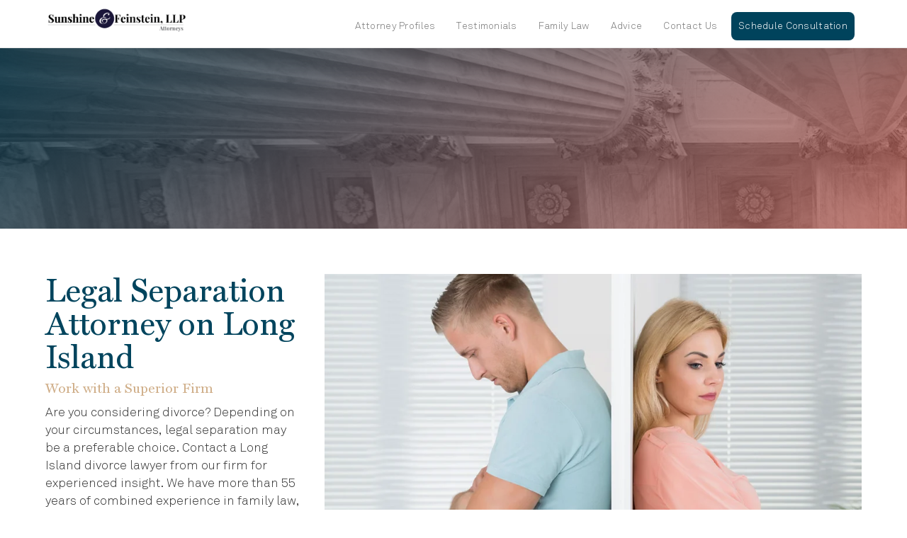

--- FILE ---
content_type: text/html; charset=UTF-8
request_url: https://www.divorcefirmlongisland.com/family-law/legal-separation
body_size: 8606
content:
<!doctype html><!--[if lt IE 7]> <html class="no-js lt-ie9 lt-ie8 lt-ie7" lang="en-us" > <![endif]--><!--[if IE 7]>    <html class="no-js lt-ie9 lt-ie8" lang="en-us" >        <![endif]--><!--[if IE 8]>    <html class="no-js lt-ie9" lang="en-us" >               <![endif]--><!--[if gt IE 8]><!--><html class="no-js" lang="en-us"><!--<![endif]--><head>
    <meta charset="utf-8">
    <meta http-equiv="X-UA-Compatible" content="IE=edge,chrome=1">
    <meta name="author" content="Sunshine &amp; Feinstein, LLP">
    <meta name="description" content="Are you seeking a legal separation? Call the Long Island divorce lawyers at our firm for experienced counsel and compassionate service.">
    <meta name="generator" content="HubSpot">
    <title>Legal Separation Lawyer in NY - Long Island Divorce Attorney</title>
    <link rel="shortcut icon" href="https://www.divorcefirmlongisland.com/hubfs/Divorcefirmlongisland_May2017/Images/favicon.jpg">
    
<meta name="viewport" content="width=device-width, initial-scale=1">

    <script src="/hs/hsstatic/jquery-libs/static-1.1/jquery/jquery-1.7.1.js"></script>
<script>hsjQuery = window['jQuery'];</script>
    <meta property="og:description" content="Are you seeking a legal separation? Call the Long Island divorce lawyers at our firm for experienced counsel and compassionate service.">
    <meta property="og:title" content="Legal Separation Lawyer in NY - Long Island Divorce Attorney">
    <meta name="twitter:description" content="Are you seeking a legal separation? Call the Long Island divorce lawyers at our firm for experienced counsel and compassionate service.">
    <meta name="twitter:title" content="Legal Separation Lawyer in NY - Long Island Divorce Attorney">

    

    
    <style>
a.cta_button{-moz-box-sizing:content-box !important;-webkit-box-sizing:content-box !important;box-sizing:content-box !important;vertical-align:middle}.hs-breadcrumb-menu{list-style-type:none;margin:0px 0px 0px 0px;padding:0px 0px 0px 0px}.hs-breadcrumb-menu-item{float:left;padding:10px 0px 10px 10px}.hs-breadcrumb-menu-divider:before{content:'›';padding-left:10px}.hs-featured-image-link{border:0}.hs-featured-image{float:right;margin:0 0 20px 20px;max-width:50%}@media (max-width: 568px){.hs-featured-image{float:none;margin:0;width:100%;max-width:100%}}.hs-screen-reader-text{clip:rect(1px, 1px, 1px, 1px);height:1px;overflow:hidden;position:absolute !important;width:1px}
</style>

    

    
    <link rel="canonical" href="https://www.divorcefirmlongisland.com/family-law/legal-separation">

<meta name="google-site-verification" content="vNbLRZgGHBRya8YEbE-H7reZHBSzbLrRDrlfA1DRWQE">

<!-- Site-wide Schema written by Jon Sasala January 2018 -->
<script type="application/ld+json">
{
    "@context": "http://schema.org",
    "@type": "Organization",
    "mainEntityOfPage":{
        "@type":"WebPage",
        "@id":"https://www.divorcefirmlongisland.com/family-law/legal-separation"
    },
    "url": "https://www.divorcefirmlongisland.com",
    "logo": "https://www.divorcefirmlongisland.com/hubfs/Logos/sunshine-feinstein-logo-1.png",
    "image": {
    "@type":"ImageObject",
    "url": "https://www.divorcefirmlongisland.com/hubfs/Sunshine_and_Feinstein-OG.jpg",
    "width": "1200",
	"height": "630" 
    },
    "name": "Sunshine &amp; Feinstein, LLP",
    "alternateName": "Sunshine and Feinstein",
    "naics": "541110",
    "description": "Are you seeking a legal separation? Call the Long Island divorce lawyers at our firm for experienced counsel and compassionate service.",
    "address": {
         "@type": "PostalAddress",
         "streetAddress": "666 Old Country Road Suite 605",
         "addressLocality": "Garden City",
         "addressRegion": "NY",
         "addressCountry": "",
         "postalCode": "11530"
    },
    "areaServed": {
        "@type": "GeoCircle",
            "geoMidpoint": {
                "@type": "GeoCoordinates",
                "latitude": "+40.7430004",
                "longitude": "-73.6153348"
            },
            "geoRadius": "150 km" 
        }, 
    "telephone": "(516) 742-6444",
    "email": "[info@sunshinefeinstein.com]",
    "sameAs": [
        "http://www.sunshinefeinstein.com/"
    ]
}
 </script>
 <!-- End Schema -->



<!-- Favicon Declarations -->
<link rel="icon" href="https://www.divorcefirmlongisland.com/hubfs/Favicon/Favicon-32.png" sizes="32x32">
<link rel="icon" href="https://www.divorcefirmlongisland.com/hubfs/Favicon/Favicon-57.png" sizes="57x57">
<link rel="icon" href="https://www.divorcefirmlongisland.com/hubfs/Favicon/Favicon-76.png" sizes="76x76">
<link rel="icon" href="https://www.divorcefirmlongisland.com/hubfs/Favicon/Favicon-96.png" sizes="96x96">
<link rel="icon" href="https://www.divorcefirmlongisland.com/hubfs/Favicon/Favicon-128.png" sizes="128x128">
<link rel="icon" href="https://www.divorcefirmlongisland.com/hubfs/Favicon/Favicon-228.png" sizes="228x228">

<!-- Android -->
<link rel="shortcut icon" sizes="196x196" href="https://www.divorcefirmlongisland.com/hubfs/Favicon/Favicon-196.png">

<!-- iOS -->
<link rel="apple-touch-icon" href="https://www.divorcefirmlongisland.com/hubfs/Favicon/Favicon-120.png" sizes="120x120">
<link rel="apple-touch-icon" href="https://www.divorcefirmlongisland.com/hubfs/Favicon/Favicon-152.png" sizes="152x152">
<link rel="apple-touch-icon" href="https://www.divorcefirmlongisland.com/hubfs/Favicon/Favicon-180.png" sizes="180x180">

<!-- Windows 8 IE 10-->
<meta name="msapplication-TileColor" content="#FFFFFF">
<meta name="msapplication-TileImage" content="https://www.divorcefirmlongisland.com/hubfs/Favicon/Favicon-144.png">



<!-- Google Tag Manager -->
<script>(function(w,d,s,l,i){w[l]=w[l]||[];w[l].push({'gtm.start':
new Date().getTime(),event:'gtm.js'});var f=d.getElementsByTagName(s)[0],
j=d.createElement(s),dl=l!='dataLayer'?'&l='+l:'';j.async=true;j.src=
'https://www.googletagmanager.com/gtm.js?id='+i+dl;f.parentNode.insertBefore(j,f);
})(window,document,'script','dataLayer','GTM-K8QFJRQ');</script>
<!-- End Google Tag Manager -->

<script src="https://use.fontawesome.com/09e77e8436.js"></script>

<script type="text/javascript">
var _userway_config = {
/* uncomment the following line to override default position*/
/* position: '5', */
/* uncomment the following line to override default size (values: small, large)*/
/* size: 'small', */
/* uncomment the following line to override default language (e.g., fr, de, es, he, nl, etc.)*/
/* language: 'en-US', */
/* uncomment the following line to override color set via widget (e.g., #053f67)*/
/* color: '#f26855', */
/* uncomment the following line to override type set via widget(1=person, 2=chair, 3=eye)*/
/* type: '1', */
/* uncomment the following line to override support on mobile devices*/
/* mobile: true, */
account: 'NgS04DJscL'
};
</script>
<script type="text/javascript" src="https://cdn.userway.org/widget.js"></script>
<meta property="og:image" content="https://www.divorcefirmlongisland.com/hubfs/Images/wall-separating-couple.jpg">
<meta property="og:image:width" content="1200">
<meta property="og:image:height" content="630">
<meta property="og:image:alt" content="wall-separating-couple">
<meta name="twitter:image" content="https://www.divorcefirmlongisland.com/hubfs/Images/wall-separating-couple.jpg">
<meta name="twitter:image:alt" content="wall-separating-couple">

<meta property="og:url" content="https://www.divorcefirmlongisland.com/family-law/legal-separation">
<meta name="twitter:card" content="summary_large_image">
<meta http-equiv="content-language" content="en-us">
<link rel="stylesheet" href="//7052064.fs1.hubspotusercontent-na1.net/hubfs/7052064/hub_generated/template_assets/DEFAULT_ASSET/1767723259071/template_layout.min.css">


<link rel="stylesheet" href="https://www.divorcefirmlongisland.com/hubfs/hub_generated/template_assets/1/5415068846/1741812803605/template_Divorcefirmlongisland_Nov2017-style.min.css">




</head>
<body class="site-page bios   hs-content-id-5455577460 hs-site-page page " style="">
    <div class="header-container-wrapper">
    <div class="header-container container-fluid">

<div class="row-fluid-wrapper row-depth-1 row-number-1">
<div class="row-fluid ">
<div class="span12 widget-span widget-type-global_group " style="" data-widget-type="global_group" data-x="0" data-w="12">
<div class="" data-global-widget-path="generated_global_groups/5415782381.html"><div class="row-fluid-wrapper row-depth-1 row-number-1 ">
<div class="row-fluid ">
<div class="span12 widget-span widget-type-cell global-header page-center" style="" data-widget-type="cell" data-x="0" data-w="12">

<div class="row-fluid-wrapper row-depth-1 row-number-2 ">
<div class="row-fluid ">
<div class="span3 widget-span widget-type-logo " style="" data-widget-type="logo" data-x="0" data-w="3">
<div class="cell-wrapper layout-widget-wrapper">
<span id="hs_cos_wrapper_module_1509557908796116" class="hs_cos_wrapper hs_cos_wrapper_widget hs_cos_wrapper_type_logo" style="" data-hs-cos-general-type="widget" data-hs-cos-type="logo"><a href="//www.divorcefirmlongisland.com?hsLang=en-us" id="hs-link-module_1509557908796116" style="border-width:0px;border:0px;"><img src="https://www.divorcefirmlongisland.com/hs-fs/hubfs/Logos/sunshine-feinstein-logo-1.png?width=500&amp;height=94&amp;name=sunshine-feinstein-logo-1.png" class="hs-image-widget " height="94" style="height: auto;width:500px;border-width:0px;border:0px;" width="500" alt="" title="" srcset="https://www.divorcefirmlongisland.com/hs-fs/hubfs/Logos/sunshine-feinstein-logo-1.png?width=250&amp;height=47&amp;name=sunshine-feinstein-logo-1.png 250w, https://www.divorcefirmlongisland.com/hs-fs/hubfs/Logos/sunshine-feinstein-logo-1.png?width=500&amp;height=94&amp;name=sunshine-feinstein-logo-1.png 500w, https://www.divorcefirmlongisland.com/hs-fs/hubfs/Logos/sunshine-feinstein-logo-1.png?width=750&amp;height=141&amp;name=sunshine-feinstein-logo-1.png 750w, https://www.divorcefirmlongisland.com/hs-fs/hubfs/Logos/sunshine-feinstein-logo-1.png?width=1000&amp;height=188&amp;name=sunshine-feinstein-logo-1.png 1000w, https://www.divorcefirmlongisland.com/hs-fs/hubfs/Logos/sunshine-feinstein-logo-1.png?width=1250&amp;height=235&amp;name=sunshine-feinstein-logo-1.png 1250w, https://www.divorcefirmlongisland.com/hs-fs/hubfs/Logos/sunshine-feinstein-logo-1.png?width=1500&amp;height=282&amp;name=sunshine-feinstein-logo-1.png 1500w" sizes="(max-width: 500px) 100vw, 500px"></a></span></div><!--end layout-widget-wrapper -->
</div><!--end widget-span -->
<div class="span9 widget-span widget-type-menu custom-menu-primary" style="" data-widget-type="menu" data-x="3" data-w="9">
<div class="cell-wrapper layout-widget-wrapper">
<span id="hs_cos_wrapper_module_13884994340213" class="hs_cos_wrapper hs_cos_wrapper_widget hs_cos_wrapper_type_menu" style="" data-hs-cos-general-type="widget" data-hs-cos-type="menu"><div id="hs_menu_wrapper_module_13884994340213" class="hs-menu-wrapper active-branch flyouts hs-menu-flow-horizontal" role="navigation" data-sitemap-name="Divorcefirmlongisland_May2017-Header-Sitemap" data-menu-id="5116463059" aria-label="Navigation Menu">
 <ul role="menu" class="active-branch">
  <li class="hs-menu-item hs-menu-depth-1 hs-item-has-children" role="none"><a href="javascript:;" aria-haspopup="true" aria-expanded="false" role="menuitem">Attorney Profiles</a>
   <ul role="menu" class="hs-menu-children-wrapper">
    <li class="hs-menu-item hs-menu-depth-2" role="none"><a href="https://www.divorcefirmlongisland.com/attorney-profiles/brian-r-feinstein" role="menuitem">Brian R. Feinstein, Esq.</a></li>
    <li class="hs-menu-item hs-menu-depth-2" role="none"><a href="https://www.divorcefirmlongisland.com/attorney-profiles/joel-m-sunshine" role="menuitem">Joel M. Sunshine, Esq.</a></li>
    <li class="hs-menu-item hs-menu-depth-2" role="none"><a href="https://www.divorcefirmlongisland.com/attorney-profiles/janet-faber" role="menuitem">Janet Faber, Esq.</a></li>
    <li class="hs-menu-item hs-menu-depth-2" role="none"><a href="https://www.divorcefirmlongisland.com/attorney-profiles/stacey-pena-sunshine-of-counsel" role="menuitem">Stacey Peña Sunshine, of Counsel</a></li>
    <li class="hs-menu-item hs-menu-depth-2" role="none"><a href="https://www.divorcefirmlongisland.com/attorney-profiles/lauren-chartan" role="menuitem">Lauren Seides Chartan, Esq.</a></li>
    <li class="hs-menu-item hs-menu-depth-2" role="none"><a href="https://www.divorcefirmlongisland.com/attorney-profiles/denise-r-parides" role="menuitem">Denise R. Parides</a></li>
   </ul></li>
  <li class="hs-menu-item hs-menu-depth-1" role="none"><a href="https://www.divorcefirmlongisland.com/testimonials" role="menuitem">Testimonials</a></li>
  <li class="hs-menu-item hs-menu-depth-1 hs-item-has-children active-branch" role="none"><a href="javascript:;" aria-haspopup="true" aria-expanded="false" role="menuitem">Family Law</a>
   <ul role="menu" class="hs-menu-children-wrapper active-branch">
    <li class="hs-menu-item hs-menu-depth-2" role="none"><a href="https://www.divorcefirmlongisland.com/family-law/child-custody" role="menuitem">Child Custody</a></li>
    <li class="hs-menu-item hs-menu-depth-2" role="none"><a href="https://www.divorcefirmlongisland.com/family-law/child-support" role="menuitem">Child Support</a></li>
    <li class="hs-menu-item hs-menu-depth-2" role="none"><a href="https://www.divorcefirmlongisland.com/family-law/divorce" role="menuitem">Divorce</a></li>
    <li class="hs-menu-item hs-menu-depth-2" role="none"><a href="https://www.divorcefirmlongisland.com/family-law/domestic-violence" role="menuitem">Domestic Violence</a></li>
    <li class="hs-menu-item hs-menu-depth-2" role="none"><a href="https://www.divorcefirmlongisland.com/family-law/fathers-rights" role="menuitem">Father’s Rights</a></li>
    <li class="hs-menu-item hs-menu-depth-2 active active-branch" role="none"><a href="https://www.divorcefirmlongisland.com/family-law/legal-separation" role="menuitem">Legal Separation</a></li>
    <li class="hs-menu-item hs-menu-depth-2" role="none"><a href="https://www.divorcefirmlongisland.com/family-law/modifications-enforcements" role="menuitem">Modifications &amp; Enforcements</a></li>
    <li class="hs-menu-item hs-menu-depth-2" role="none"><a href="https://www.divorcefirmlongisland.com/family-law/property-division" role="menuitem">Property Division</a></li>
    <li class="hs-menu-item hs-menu-depth-2" role="none"><a href="https://www.divorcefirmlongisland.com/family-law/spousal-maintenance" role="menuitem">Spousal Maintenance</a></li>
    <li class="hs-menu-item hs-menu-depth-2" role="none"><a href="https://www.divorcefirmlongisland.com/family-law/uncontested-divorce" role="menuitem">Uncontested Divorce</a></li>
    <li class="hs-menu-item hs-menu-depth-2" role="none"><a href="https://www.divorcefirmlongisland.com/family-law/visitation" role="menuitem">Visitation</a></li>
    <li class="hs-menu-item hs-menu-depth-2" role="none"><a href="https://www.divorcefirmlongisland.com/family-law/cps" role="menuitem">CPS</a></li>
    <li class="hs-menu-item hs-menu-depth-2" role="none"><a href="https://www.divorcefirmlongisland.com/family-law/same-sex-divorce" role="menuitem">Same-Sex Divorce</a></li>
   </ul></li>
  <li class="hs-menu-item hs-menu-depth-1" role="none"><a href="https://www.divorcefirmlongisland.com/advice" role="menuitem">Advice</a></li>
  <li class="hs-menu-item hs-menu-depth-1" role="none"><a href="https://www.divorcefirmlongisland.com/contact-us" role="menuitem">Contact Us</a></li>
  <li class="hs-menu-item hs-menu-depth-1" role="none"><a href="https://www.divorcefirmlongisland.com/case-evaluation" role="menuitem">Schedule Consultation</a></li>
 </ul>
</div></span></div><!--end layout-widget-wrapper -->
</div><!--end widget-span -->
</div><!--end row-->
</div><!--end row-wrapper -->

</div><!--end widget-span -->
</div><!--end row-->
</div><!--end row-wrapper -->
</div>
</div><!--end widget-span -->
</div><!--end row-->
</div><!--end row-wrapper -->

    </div><!--end header -->
</div><!--end header wrapper -->

<div class="body-container-wrapper">
    <div class="body-container container-fluid">

<div class="row-fluid-wrapper row-depth-1 row-number-1">
<div class="row-fluid ">
<div class="span12 widget-span widget-type-cell sunshine-interior-hero" style="" data-widget-type="cell" data-x="0" data-w="12">

</div><!--end widget-span -->
</div><!--end row-->
</div><!--end row-wrapper -->

<div class="row-fluid-wrapper row-depth-1 row-number-2">
<div class="row-fluid ">
<div class="span12 widget-span widget-type-cell " style="" data-widget-type="cell" data-x="0" data-w="12">

<div class="row-fluid-wrapper row-depth-1 row-number-3">
<div class="row-fluid ">
<div class="span12 widget-span widget-type-cell page-center" style="" data-widget-type="cell" data-x="0" data-w="12">

<div class="row-fluid-wrapper row-depth-1 row-number-4">
<div class="row-fluid ">
<div class="span4 widget-span widget-type-rich_text " style="" data-widget-type="rich_text" data-x="0" data-w="4">
<div class="cell-wrapper layout-widget-wrapper">
<span id="hs_cos_wrapper_module_151024268087536" class="hs_cos_wrapper hs_cos_wrapper_widget hs_cos_wrapper_type_rich_text" style="" data-hs-cos-general-type="widget" data-hs-cos-type="rich_text"><h1>Legal Separation Attorney on Long Island</h1>
<h4>Work with a Superior Firm</h4>
<p>Are you considering divorce? Depending on your circumstances, legal separation may be a preferable choice. Contact a Long Island divorce lawyer from our firm for experienced insight. We have more than 55 years of combined experience in family law, and have been recognized as Long Island’s “Best Divorce Attorneys” by the Long Island Press. With these qualifications, you can trust us to provide optimal counsel for your situation.</p>
<p><!--HubSpot Call-to-Action Code --><span class="hs-cta-wrapper" id="hs-cta-wrapper-8b05d30b-3dc7-47bb-9b18-54d8e3566d37"><span class="hs-cta-node hs-cta-8b05d30b-3dc7-47bb-9b18-54d8e3566d37" id="hs-cta-8b05d30b-3dc7-47bb-9b18-54d8e3566d37"><!--[if lte IE 8]><div id="hs-cta-ie-element"></div><![endif]--><a href="https://cta-redirect.hubspot.com/cta/redirect/2267742/8b05d30b-3dc7-47bb-9b18-54d8e3566d37"><img class="hs-cta-img" id="hs-cta-img-8b05d30b-3dc7-47bb-9b18-54d8e3566d37" style="border-width:0px;" src="https://no-cache.hubspot.com/cta/default/2267742/8b05d30b-3dc7-47bb-9b18-54d8e3566d37.png" alt="Schedule a Consultation Now"></a></span><script charset="utf-8" src="/hs/cta/cta/current.js"></script><script type="text/javascript"> hbspt.cta._relativeUrls=true;hbspt.cta.load(2267742, '8b05d30b-3dc7-47bb-9b18-54d8e3566d37', {"useNewLoader":"true","region":"na1"}); </script></span><!-- end HubSpot Call-to-Action Code --></p></span>
</div><!--end layout-widget-wrapper -->
</div><!--end widget-span -->
<div class="span8 widget-span widget-type-rich_text " style="" data-widget-type="rich_text" data-x="4" data-w="8">
<div class="cell-wrapper layout-widget-wrapper">
<span id="hs_cos_wrapper_module_151025217010965" class="hs_cos_wrapper hs_cos_wrapper_widget hs_cos_wrapper_type_rich_text" style="" data-hs-cos-general-type="widget" data-hs-cos-type="rich_text"><img src="https://www.divorcefirmlongisland.com/hs-fs/hubfs/Images/wall-separating-couple.jpg?width=921&amp;height=484&amp;name=wall-separating-couple.jpg" alt="wall separating couple" width="921" height="484" srcset="https://www.divorcefirmlongisland.com/hs-fs/hubfs/Images/wall-separating-couple.jpg?width=461&amp;height=242&amp;name=wall-separating-couple.jpg 461w, https://www.divorcefirmlongisland.com/hs-fs/hubfs/Images/wall-separating-couple.jpg?width=921&amp;height=484&amp;name=wall-separating-couple.jpg 921w, https://www.divorcefirmlongisland.com/hs-fs/hubfs/Images/wall-separating-couple.jpg?width=1382&amp;height=726&amp;name=wall-separating-couple.jpg 1382w, https://www.divorcefirmlongisland.com/hs-fs/hubfs/Images/wall-separating-couple.jpg?width=1842&amp;height=968&amp;name=wall-separating-couple.jpg 1842w, https://www.divorcefirmlongisland.com/hs-fs/hubfs/Images/wall-separating-couple.jpg?width=2303&amp;height=1210&amp;name=wall-separating-couple.jpg 2303w, https://www.divorcefirmlongisland.com/hs-fs/hubfs/Images/wall-separating-couple.jpg?width=2763&amp;height=1452&amp;name=wall-separating-couple.jpg 2763w" sizes="(max-width: 921px) 100vw, 921px"></span>
</div><!--end layout-widget-wrapper -->
</div><!--end widget-span -->
</div><!--end row-->
</div><!--end row-wrapper -->

<div class="row-fluid-wrapper row-depth-1 row-number-5">
<div class="row-fluid ">
<div class="span12 widget-span widget-type-custom_widget " style="" data-widget-type="custom_widget" data-x="0" data-w="12">
<div class="cell-wrapper layout-widget-wrapper">
<span id="hs_cos_wrapper_module_151025257449477" class="hs_cos_wrapper hs_cos_wrapper_widget hs_cos_wrapper_type_custom_widget" style="" data-hs-cos-general-type="widget" data-hs-cos-type="custom_widget"><div class="spacingmod" style="padding: 100px 0px;"></div></span></div><!--end layout-widget-wrapper -->
</div><!--end widget-span -->
</div><!--end row-->
</div><!--end row-wrapper -->

<div class="row-fluid-wrapper row-depth-1 row-number-6">
<div class="row-fluid ">
<div class="span8 widget-span widget-type-rich_text " style="" data-widget-type="rich_text" data-x="0" data-w="8">
<div class="cell-wrapper layout-widget-wrapper">
<span id="hs_cos_wrapper_module_151025217526666" class="hs_cos_wrapper hs_cos_wrapper_widget hs_cos_wrapper_type_rich_text" style="" data-hs-cos-general-type="widget" data-hs-cos-type="rich_text"><img class="mobilehide" src="https://www.divorcefirmlongisland.com/hs-fs/hubfs/Images/signing-papers.jpg?width=921&amp;height=720&amp;name=signing-papers.jpg" alt="signing divorce papers" width="921" height="720" srcset="https://www.divorcefirmlongisland.com/hs-fs/hubfs/Images/signing-papers.jpg?width=461&amp;height=360&amp;name=signing-papers.jpg 461w, https://www.divorcefirmlongisland.com/hs-fs/hubfs/Images/signing-papers.jpg?width=921&amp;height=720&amp;name=signing-papers.jpg 921w, https://www.divorcefirmlongisland.com/hs-fs/hubfs/Images/signing-papers.jpg?width=1382&amp;height=1080&amp;name=signing-papers.jpg 1382w, https://www.divorcefirmlongisland.com/hs-fs/hubfs/Images/signing-papers.jpg?width=1842&amp;height=1440&amp;name=signing-papers.jpg 1842w, https://www.divorcefirmlongisland.com/hs-fs/hubfs/Images/signing-papers.jpg?width=2303&amp;height=1800&amp;name=signing-papers.jpg 2303w, https://www.divorcefirmlongisland.com/hs-fs/hubfs/Images/signing-papers.jpg?width=2763&amp;height=2160&amp;name=signing-papers.jpg 2763w" sizes="(max-width: 921px) 100vw, 921px"></span>
</div><!--end layout-widget-wrapper -->
</div><!--end widget-span -->
<div class="span4 widget-span widget-type-rich_text " style="" data-widget-type="rich_text" data-x="8" data-w="4">
<div class="cell-wrapper layout-widget-wrapper">
<span id="hs_cos_wrapper_module_151025217591068" class="hs_cos_wrapper hs_cos_wrapper_widget hs_cos_wrapper_type_rich_text" style="" data-hs-cos-general-type="widget" data-hs-cos-type="rich_text"><h3>Types of Spousal Support</h3>
<p>Several types of spousal support are available for the different circumstances that our clients face.<span>&nbsp;</span></p>
<p><strong>Temporary spousal maintenance</strong><span>&nbsp;</span>is when the court awards pendente lite relief so that spouses who are dependent can maintain the same type of lifestyle they became accustomed to during the marriage.<span>&nbsp;</span></p>
<p><strong>Fixed durational maintenance</strong><span>&nbsp;</span>is granted to rehabilitate and improve the employment potential of the dependent spouse.<span>&nbsp;</span></p>
<p><strong>Permanent maintenance</strong><span>&nbsp;</span>continues through the rest of the receiving spouse’s life or until they remarry.</p>
<p>Final orders of spousal maintenance are different from<span>&nbsp;</span><a href="https://www.divorcefirmlongisland.com/Family-Law/Child-Support?hsLang=en-us">child support orders</a><span>&nbsp;</span>in that there is not a strict guideline for how spousal support is calculated. Domestic relations law requires the court to consider various factors when deciding on a spousal support award, including:</p>
<ul>
<li>Property and income of both parties</li>
<li>Duration of marriage</li>
<li>Age / health of both parties</li>
<li>Present / future earning capacities</li>
<li>Ability of parties to become independent</li>
<li>Tax consequences of each party</li>
<li>Property division order</li>
</ul>
<img class="desktophide" src="https://www.divorcefirmlongisland.com/hs-fs/hubfs/Images/signing-papers.jpg?width=921&amp;height=720&amp;name=signing-papers.jpg" alt="signing divorce papers" width="921" height="720" srcset="https://www.divorcefirmlongisland.com/hs-fs/hubfs/Images/signing-papers.jpg?width=461&amp;height=360&amp;name=signing-papers.jpg 461w, https://www.divorcefirmlongisland.com/hs-fs/hubfs/Images/signing-papers.jpg?width=921&amp;height=720&amp;name=signing-papers.jpg 921w, https://www.divorcefirmlongisland.com/hs-fs/hubfs/Images/signing-papers.jpg?width=1382&amp;height=1080&amp;name=signing-papers.jpg 1382w, https://www.divorcefirmlongisland.com/hs-fs/hubfs/Images/signing-papers.jpg?width=1842&amp;height=1440&amp;name=signing-papers.jpg 1842w, https://www.divorcefirmlongisland.com/hs-fs/hubfs/Images/signing-papers.jpg?width=2303&amp;height=1800&amp;name=signing-papers.jpg 2303w, https://www.divorcefirmlongisland.com/hs-fs/hubfs/Images/signing-papers.jpg?width=2763&amp;height=2160&amp;name=signing-papers.jpg 2763w" sizes="(max-width: 921px) 100vw, 921px"></span>
</div><!--end layout-widget-wrapper -->
</div><!--end widget-span -->
</div><!--end row-->
</div><!--end row-wrapper -->

<div class="row-fluid-wrapper row-depth-1 row-number-7">
<div class="row-fluid ">
<div class="span12 widget-span widget-type-custom_widget " style="" data-widget-type="custom_widget" data-x="0" data-w="12">
<div class="cell-wrapper layout-widget-wrapper">
<span id="hs_cos_wrapper_module_151025257781179" class="hs_cos_wrapper hs_cos_wrapper_widget hs_cos_wrapper_type_custom_widget" style="" data-hs-cos-general-type="widget" data-hs-cos-type="custom_widget"><div class="spacingmod" style="padding: 100px 0px;"></div></span></div><!--end layout-widget-wrapper -->
</div><!--end widget-span -->
</div><!--end row-->
</div><!--end row-wrapper -->

<div class="row-fluid-wrapper row-depth-1 row-number-8">
<div class="row-fluid ">
<div class="span3 widget-span widget-type-custom_widget " style="" data-widget-type="custom_widget" data-x="0" data-w="3">
<div id="hs_cos_wrapper_module_153219887898270" class="hs_cos_wrapper hs_cos_wrapper_widget hs_cos_wrapper_type_module widget-type-space" style="" data-hs-cos-general-type="widget" data-hs-cos-type="module"><span class="hs-horizontal-spacer"></span></div>

</div><!--end widget-span -->
<div class="span6 widget-span widget-type-rich_text " style="" data-widget-type="rich_text" data-x="3" data-w="6">
<div class="cell-wrapper layout-widget-wrapper">
<span id="hs_cos_wrapper_module_151025217637869" class="hs_cos_wrapper hs_cos_wrapper_widget hs_cos_wrapper_type_rich_text" style="" data-hs-cos-general-type="widget" data-hs-cos-type="rich_text"><h3>Contact our experienced attorneys!</h3>
<p>With the help of Sunshine &amp; Feinstein, LLP, you can make an informed decision on whether you should seek a separation or a divorce. Our Long Island divorce attorneys have helped hundreds of individuals pursue their best interests. We take a genuine interest in each of our clients’ well-being and can help you navigate this difficult time.</p>
<p>Contact our firm today&nbsp;to schedule a&nbsp;confidential consultation!</p></span>
</div><!--end layout-widget-wrapper -->
</div><!--end widget-span -->
<div class="span3 widget-span widget-type-custom_widget " style="" data-widget-type="custom_widget" data-x="9" data-w="3">
<div id="hs_cos_wrapper_module_153219888565581" class="hs_cos_wrapper hs_cos_wrapper_widget hs_cos_wrapper_type_module widget-type-space" style="" data-hs-cos-general-type="widget" data-hs-cos-type="module"><span class="hs-horizontal-spacer"></span></div>

</div><!--end widget-span -->
</div><!--end row-->
</div><!--end row-wrapper -->

<div class="row-fluid-wrapper row-depth-1 row-number-9">
<div class="row-fluid ">
<div class="span3 widget-span widget-type-space " style="" data-widget-type="space" data-x="0" data-w="3">
<div class="cell-wrapper layout-widget-wrapper">
<span id="hs_cos_wrapper_module_151025268261085" class="hs_cos_wrapper hs_cos_wrapper_widget hs_cos_wrapper_type_space" style="" data-hs-cos-general-type="widget" data-hs-cos-type="space"></span></div><!--end layout-widget-wrapper -->
</div><!--end widget-span -->
<div class="span6 widget-span widget-type-rich_text " style="" data-widget-type="rich_text" data-x="3" data-w="6">
<div class="cell-wrapper layout-widget-wrapper">
<span id="hs_cos_wrapper_module_151025217685571" class="hs_cos_wrapper hs_cos_wrapper_widget hs_cos_wrapper_type_rich_text" style="" data-hs-cos-general-type="widget" data-hs-cos-type="rich_text"></span>
</div><!--end layout-widget-wrapper -->
</div><!--end widget-span -->
<div class="span3 widget-span widget-type-space " style="" data-widget-type="space" data-x="9" data-w="3">
<div class="cell-wrapper layout-widget-wrapper">
<span id="hs_cos_wrapper_module_151025268468386" class="hs_cos_wrapper hs_cos_wrapper_widget hs_cos_wrapper_type_space" style="" data-hs-cos-general-type="widget" data-hs-cos-type="space"></span></div><!--end layout-widget-wrapper -->
</div><!--end widget-span -->
</div><!--end row-->
</div><!--end row-wrapper -->

</div><!--end widget-span -->
</div><!--end row-->
</div><!--end row-wrapper -->

</div><!--end widget-span -->
</div><!--end row-->
</div><!--end row-wrapper -->

    </div><!--end body -->
</div><!--end body wrapper -->

<div class="footer-container-wrapper">
    <div class="footer-container container-fluid">

<div class="row-fluid-wrapper row-depth-1 row-number-1">
<div class="row-fluid ">
<div class="span12 widget-span widget-type-global_group " style="" data-widget-type="global_group" data-x="0" data-w="12">
<div class="" data-global-widget-path="generated_global_groups/5423940864.html"><div class="row-fluid-wrapper row-depth-1 row-number-1 ">
<div class="row-fluid ">
<div class="span12 widget-span widget-type-cell custom-footer" style="" data-widget-type="cell" data-x="0" data-w="12">

<div class="row-fluid-wrapper row-depth-1 row-number-2 ">
<div class="row-fluid ">
<div class="span12 widget-span widget-type-raw_html " style="display:none;" data-widget-type="raw_html" data-x="0" data-w="12">
<div class="cell-wrapper layout-widget-wrapper">
<span id="hs_cos_wrapper_module_1495094352321553" class="hs_cos_wrapper hs_cos_wrapper_widget hs_cos_wrapper_type_raw_html" style="" data-hs-cos-general-type="widget" data-hs-cos-type="raw_html"></span>
</div><!--end layout-widget-wrapper -->
</div><!--end widget-span -->
</div><!--end row-->
</div><!--end row-wrapper -->

</div><!--end widget-span -->
</div><!--end row-->
</div><!--end row-wrapper -->

<div class="row-fluid-wrapper row-depth-1 row-number-3 ">
<div class="row-fluid ">
<div class="span12 widget-span widget-type-cell cta-get-started" style="" data-widget-type="cell" data-x="0" data-w="12">

<div class="row-fluid-wrapper row-depth-1 row-number-4 ">
<div class="row-fluid ">
<div class="span12 widget-span widget-type-cell cta-get-started page-center" style="" data-widget-type="cell" data-x="0" data-w="12">

<div class="row-fluid-wrapper row-depth-1 row-number-5 ">
<div class="row-fluid ">
<div class="span2 widget-span widget-type-space " style="" data-widget-type="space" data-x="0" data-w="2">
<div class="cell-wrapper layout-widget-wrapper">
<span id="hs_cos_wrapper_module_151017265881039" class="hs_cos_wrapper hs_cos_wrapper_widget hs_cos_wrapper_type_space" style="" data-hs-cos-general-type="widget" data-hs-cos-type="space"></span></div><!--end layout-widget-wrapper -->
</div><!--end widget-span -->
<div class="span8 widget-span widget-type-rich_text " style="" data-widget-type="rich_text" data-x="2" data-w="8">
<div class="cell-wrapper layout-widget-wrapper">
<span id="hs_cos_wrapper_module_150957543098934" class="hs_cos_wrapper hs_cos_wrapper_widget hs_cos_wrapper_type_rich_text" style="" data-hs-cos-general-type="widget" data-hs-cos-type="rich_text"><h4 style="text-align: center;">We’re Here to Listen.</h4>
<h2 style="text-align: center;">Ready to Talk to a Divorce Attorney?</h2>
<p style="text-align: center;">Give us a call today at <a href="tel:5167426444">516.742.6444</a> for a confidential, no-obligation case evaluation or fill out the form below, and we will be in touch shortly.</p></span>
</div><!--end layout-widget-wrapper -->
</div><!--end widget-span -->
<div class="span2 widget-span widget-type-space " style="" data-widget-type="space" data-x="10" data-w="2">
<div class="cell-wrapper layout-widget-wrapper">
<span id="hs_cos_wrapper_module_151017266131140" class="hs_cos_wrapper hs_cos_wrapper_widget hs_cos_wrapper_type_space" style="" data-hs-cos-general-type="widget" data-hs-cos-type="space"></span></div><!--end layout-widget-wrapper -->
</div><!--end widget-span -->
</div><!--end row-->
</div><!--end row-wrapper -->

<div class="row-fluid-wrapper row-depth-1 row-number-6 ">
<div class="row-fluid ">
<div class="span3 widget-span widget-type-space " style="" data-widget-type="space" data-x="0" data-w="3">
<div class="cell-wrapper layout-widget-wrapper">
<span id="hs_cos_wrapper_module_151007718591538" class="hs_cos_wrapper hs_cos_wrapper_widget hs_cos_wrapper_type_space" style="" data-hs-cos-general-type="widget" data-hs-cos-type="space"></span></div><!--end layout-widget-wrapper -->
</div><!--end widget-span -->
<div class="span6 widget-span widget-type-form footer-cta-form" style="" data-widget-type="form" data-x="3" data-w="6">
<div class="cell-wrapper layout-widget-wrapper">
<span id="hs_cos_wrapper_module_151007717933036" class="hs_cos_wrapper hs_cos_wrapper_widget hs_cos_wrapper_type_form" style="" data-hs-cos-general-type="widget" data-hs-cos-type="form"><h3 id="hs_cos_wrapper_module_151007717933036_title" class="hs_cos_wrapper form-title" data-hs-cos-general-type="widget_field" data-hs-cos-type="text"></h3>

<div id="hs_form_target_module_151007717933036"></div>









</span>
</div><!--end layout-widget-wrapper -->
</div><!--end widget-span -->
<div class="span3 widget-span widget-type-space " style="" data-widget-type="space" data-x="9" data-w="3">
<div class="cell-wrapper layout-widget-wrapper">
<span id="hs_cos_wrapper_module_151007718679339" class="hs_cos_wrapper hs_cos_wrapper_widget hs_cos_wrapper_type_space" style="" data-hs-cos-general-type="widget" data-hs-cos-type="space"></span></div><!--end layout-widget-wrapper -->
</div><!--end widget-span -->
</div><!--end row-->
</div><!--end row-wrapper -->

</div><!--end widget-span -->
</div><!--end row-->
</div><!--end row-wrapper -->

</div><!--end widget-span -->
</div><!--end row-->
</div><!--end row-wrapper -->

<div class="row-fluid-wrapper row-depth-1 row-number-7 ">
<div class="row-fluid ">
<div class="span12 widget-span widget-type-cell footer-newsletter-row" style="" data-widget-type="cell" data-x="0" data-w="12">

<div class="row-fluid-wrapper row-depth-1 row-number-8 ">
<div class="row-fluid ">
<div class="span12 widget-span widget-type-cell page-center" style="" data-widget-type="cell" data-x="0" data-w="12">

<div class="row-fluid-wrapper row-depth-1 row-number-9 ">
<div class="row-fluid ">
<div class="span6 widget-span widget-type-rich_text newsletter-signup-text" style="" data-widget-type="rich_text" data-x="0" data-w="6">
<div class="cell-wrapper layout-widget-wrapper">
<span id="hs_cos_wrapper_module_151007579841617" class="hs_cos_wrapper hs_cos_wrapper_widget hs_cos_wrapper_type_rich_text" style="" data-hs-cos-general-type="widget" data-hs-cos-type="rich_text"><h4>Subscribe To Our Newsletter and Stay Connected</h4>
<p>Receive divorce news right to your inbox</p></span>
</div><!--end layout-widget-wrapper -->
</div><!--end widget-span -->
<div class="span6 widget-span widget-type-form footer-newsletter-form" style="" data-widget-type="form" data-x="6" data-w="6">
<div class="cell-wrapper layout-widget-wrapper">
<span id="hs_cos_wrapper_module_151007721787240" class="hs_cos_wrapper hs_cos_wrapper_widget hs_cos_wrapper_type_form" style="" data-hs-cos-general-type="widget" data-hs-cos-type="form"><h3 id="hs_cos_wrapper_module_151007721787240_title" class="hs_cos_wrapper form-title" data-hs-cos-general-type="widget_field" data-hs-cos-type="text"></h3>

<div id="hs_form_target_module_151007721787240"></div>









</span>
</div><!--end layout-widget-wrapper -->
</div><!--end widget-span -->
</div><!--end row-->
</div><!--end row-wrapper -->

</div><!--end widget-span -->
</div><!--end row-->
</div><!--end row-wrapper -->

</div><!--end widget-span -->
</div><!--end row-->
</div><!--end row-wrapper -->

<div class="row-fluid-wrapper row-depth-1 row-number-10 ">
<div class="row-fluid ">
<div class="span12 widget-span widget-type-cell footer-links" style="" data-widget-type="cell" data-x="0" data-w="12">

<div class="row-fluid-wrapper row-depth-1 row-number-11 ">
<div class="row-fluid ">
<div class="span12 widget-span widget-type-cell page-center" style="" data-widget-type="cell" data-x="0" data-w="12">

<div class="row-fluid-wrapper row-depth-1 row-number-12 ">
<div class="row-fluid ">
<div class="span12 widget-span widget-type-rich_text " style="" data-widget-type="rich_text" data-x="0" data-w="12">
<div class="cell-wrapper layout-widget-wrapper">
<span id="hs_cos_wrapper_module_151007581120423" class="hs_cos_wrapper hs_cos_wrapper_widget hs_cos_wrapper_type_rich_text" style="" data-hs-cos-general-type="widget" data-hs-cos-type="rich_text"><div><img src="https://www.divorcefirmlongisland.com/hs-fs/hubfs/Logos/sunshine-feinstein-white.png?noresize&amp;width=410&amp;name=sunshine-feinstein-white.png" alt="sunshine feinstein logo" title="sunshine feinstein logo" width="410" style="width: 410px; display: block; margin-left: auto; margin-right: auto;"></div></span>
</div><!--end layout-widget-wrapper -->
</div><!--end widget-span -->
</div><!--end row-->
</div><!--end row-wrapper -->

<div class="row-fluid-wrapper row-depth-1 row-number-13 ">
<div class="row-fluid ">
<div class="span12 widget-span widget-type-rich_text " style="" data-widget-type="rich_text" data-x="0" data-w="12">
<div class="cell-wrapper layout-widget-wrapper">
<span id="hs_cos_wrapper_module_1510175258169966" class="hs_cos_wrapper hs_cos_wrapper_widget hs_cos_wrapper_type_rich_text" style="" data-hs-cos-general-type="widget" data-hs-cos-type="rich_text"><div class="separator">&nbsp;</div></span>
</div><!--end layout-widget-wrapper -->
</div><!--end widget-span -->
</div><!--end row-->
</div><!--end row-wrapper -->

<div class="row-fluid-wrapper row-depth-1 row-number-14 ">
<div class="row-fluid ">
<div class="span3 widget-span widget-type-cell " style="" data-widget-type="cell" data-x="0" data-w="3">

<div class="row-fluid-wrapper row-depth-1 row-number-15 ">
<div class="row-fluid ">
<div class="span12 widget-span widget-type-rich_text " style="" data-widget-type="rich_text" data-x="0" data-w="12">
<div class="cell-wrapper layout-widget-wrapper">
<span id="hs_cos_wrapper_module_151007581398328" class="hs_cos_wrapper hs_cos_wrapper_widget hs_cos_wrapper_type_rich_text" style="" data-hs-cos-general-type="widget" data-hs-cos-type="rich_text"><h5>Address</h5>
<p><a href="https://www.google.com/maps/place/7600+Jericho+Turnpike+%23+201,+Woodbury,+NY+11797/@40.8118289,-73.4907035,17z/data=!3m1!4b1!4m5!3m4!1s0x89c282180105272b:0xf79c6259bc590bc2!8m2!3d40.8118289!4d-73.4885095" target="_blank" rel="noopener">7600 Jericho Turnpike<br>Suite 201 <br>Woodbury, New York 11797</a></p></span>
</div><!--end layout-widget-wrapper -->
</div><!--end widget-span -->
</div><!--end row-->
</div><!--end row-wrapper -->

<div class="row-fluid-wrapper row-depth-1 row-number-16 ">
<div class="row-fluid ">
<div class="span12 widget-span widget-type-raw_html " style="" data-widget-type="raw_html" data-x="0" data-w="12">
<div class="cell-wrapper layout-widget-wrapper">
<span id="hs_cos_wrapper_module_1524241404524161" class="hs_cos_wrapper hs_cos_wrapper_widget hs_cos_wrapper_type_raw_html" style="" data-hs-cos-general-type="widget" data-hs-cos-type="raw_html"><a href="https://www.facebook.com/SunshineFeinsteinLlp" target="_blank"><i class="fa fa-facebook-official" aria-hidden="true"></i> </a> <a href="https://www.linkedin.com/company/divorce-firm-long-island" target="_blank"><i class="fa fa-linkedin-square" aria-hidden="true"></i> </a></span>
</div><!--end layout-widget-wrapper -->
</div><!--end widget-span -->
</div><!--end row-->
</div><!--end row-wrapper -->

</div><!--end widget-span -->
<div class="span3 widget-span widget-type-rich_text " style="" data-widget-type="rich_text" data-x="3" data-w="3">
<div class="cell-wrapper layout-widget-wrapper">
<span id="hs_cos_wrapper_module_1510175435125994" class="hs_cos_wrapper hs_cos_wrapper_widget hs_cos_wrapper_type_rich_text" style="" data-hs-cos-general-type="widget" data-hs-cos-type="rich_text"><h5>Telephone</h5>
<p><a href="tel:5167426444">516.742.6444</a></p></span>
</div><!--end layout-widget-wrapper -->
</div><!--end widget-span -->
<div class="span3 widget-span widget-type-rich_text " style="" data-widget-type="rich_text" data-x="6" data-w="3">
<div class="cell-wrapper layout-widget-wrapper">
<span id="hs_cos_wrapper_module_151007583706032" class="hs_cos_wrapper hs_cos_wrapper_widget hs_cos_wrapper_type_rich_text" style="" data-hs-cos-general-type="widget" data-hs-cos-type="rich_text"><ul>
<li><a href="https://www.divorcefirmlongisland.com/family-law/child-custody?hsLang=en-us">Child Custody</a></li>
<li><a href="https://www.divorcefirmlongisland.com/family-law/child-support?hsLang=en-us">Child Support</a></li>
<li><a href="https://www.divorcefirmlongisland.com/family-law/divorce?hsLang=en-us">Divorce</a></li>
<li><a href="https://www.divorcefirmlongisland.com/family-law/domestic-violence?hsLang=en-us">Domestic Violence</a></li>
<li><a href="https://www.divorcefirmlongisland.com/family-law/fathers-rights?hsLang=en-us">Father's Rights</a></li>
<li><a href="https://www.divorcefirmlongisland.com/family-law/legal-separation">Legal Separation</a></li>
<li><a href="https://www.divorcefirmlongisland.com/family-law/modifications-enforcements?hsLang=en-us">Modifications &amp; Enforcements</a></li>
</ul></span>
</div><!--end layout-widget-wrapper -->
</div><!--end widget-span -->
<div class="span3 widget-span widget-type-rich_text " style="" data-widget-type="rich_text" data-x="9" data-w="3">
<div class="cell-wrapper layout-widget-wrapper">
<span id="hs_cos_wrapper_module_151007583227031" class="hs_cos_wrapper hs_cos_wrapper_widget hs_cos_wrapper_type_rich_text" style="" data-hs-cos-general-type="widget" data-hs-cos-type="rich_text"><ul>
<li><a href="https://www.divorcefirmlongisland.com/family-law/property-division?hsLang=en-us">Property Division</a></li>
<li><a href="https://www.divorcefirmlongisland.com/family-law/property-division?hsLang=en-us">Division of Trusts</a></li>
<li><a href="https://www.divorcefirmlongisland.com/family-law/spousal-maintenance?hsLang=en-us">Spousal Maintenance</a></li>
<li><a href="https://www.divorcefirmlongisland.com/family-law/uncontested-divorce?hsLang=en-us">Uncontested Divorce</a></li>
<li><a href="https://www.divorcefirmlongisland.com/family-law/visitation?hsLang=en-us">Visitation</a></li>
<li><a href="https://www.divorcefirmlongisland.com/family-law/cps?hsLang=en-us">CPS</a></li>
<li><a href="https://www.divorcefirmlongisland.com/family-law/same-sex-divorce?hsLang=en-us">Same-Sex Divorce</a></li>
</ul></span>
</div><!--end layout-widget-wrapper -->
</div><!--end widget-span -->
</div><!--end row-->
</div><!--end row-wrapper -->

<div class="row-fluid-wrapper row-depth-1 row-number-17 ">
<div class="row-fluid ">
<div class="span12 widget-span widget-type-rich_text " style="" data-widget-type="rich_text" data-x="0" data-w="12">
<div class="cell-wrapper layout-widget-wrapper">
<span id="hs_cos_wrapper_module_1510175319698976" class="hs_cos_wrapper hs_cos_wrapper_widget hs_cos_wrapper_type_rich_text" style="" data-hs-cos-general-type="widget" data-hs-cos-type="rich_text"><div class="separator">&nbsp;</div></span>
</div><!--end layout-widget-wrapper -->
</div><!--end widget-span -->
</div><!--end row-->
</div><!--end row-wrapper -->

<div class="row-fluid-wrapper row-depth-1 row-number-18 ">
<div class="row-fluid ">
<div class="span6 widget-span widget-type-rich_text " style="" data-widget-type="rich_text" data-x="0" data-w="6">
<div class="cell-wrapper layout-widget-wrapper">
<span id="hs_cos_wrapper_module_151007584130634" class="hs_cos_wrapper hs_cos_wrapper_widget hs_cos_wrapper_type_rich_text" style="" data-hs-cos-general-type="widget" data-hs-cos-type="rich_text"><p>Copyright 2026 | Sunshine and Feinstein<br><a href="https://www.divorcefirmlongisland.com/privacy-policy?hsLang=en-us" rel=" noopener">Privacy Policy</a> | <a href="https://www.divorcefirmlongisland.com/accessibility-statement?hsLang=en-us" rel=" noopener">Accessibility Statement</a></p></span>
</div><!--end layout-widget-wrapper -->
</div><!--end widget-span -->
<div class="span6 widget-span widget-type-rich_text footer-privacy" style="" data-widget-type="rich_text" data-x="6" data-w="6">
<div class="cell-wrapper layout-widget-wrapper">
<span id="hs_cos_wrapper_module_151007585000736" class="hs_cos_wrapper hs_cos_wrapper_widget hs_cos_wrapper_type_rich_text" style="" data-hs-cos-general-type="widget" data-hs-cos-type="rich_text"><p><span style="font-size: 14px;">The information on this website is for general information purposes only. Nothing on this site should be taken as legal advice for any individual case or situation. This information is not intended to create, and receipt or viewing does not constitute, an attorney-client relationship.</span></p></span>
</div><!--end layout-widget-wrapper -->
</div><!--end widget-span -->
</div><!--end row-->
</div><!--end row-wrapper -->

</div><!--end widget-span -->
</div><!--end row-->
</div><!--end row-wrapper -->

</div><!--end widget-span -->
</div><!--end row-->
</div><!--end row-wrapper -->
</div>
</div><!--end widget-span -->
</div><!--end row-->
</div><!--end row-wrapper -->

    </div><!--end footer -->
</div><!--end footer wrapper -->

    
<!-- HubSpot performance collection script -->
<script defer src="/hs/hsstatic/content-cwv-embed/static-1.1293/embed.js"></script>
<script src="/hs/hsstatic/keyboard-accessible-menu-flyouts/static-1.17/bundles/project.js"></script>
<script>
var hsVars = hsVars || {}; hsVars['language'] = 'en-us';
</script>

<script src="/hs/hsstatic/cos-i18n/static-1.53/bundles/project.js"></script>
<script src="https://www.divorcefirmlongisland.com/hubfs/hub_generated/template_assets/1/5116795773/1741812806036/template_Divorcefirmlongisland_May2017-main.min.js"></script>

    <!--[if lte IE 8]>
    <script charset="utf-8" src="https://js.hsforms.net/forms/v2-legacy.js"></script>
    <![endif]-->

<script data-hs-allowed="true" src="/_hcms/forms/v2.js"></script>

    <script data-hs-allowed="true">
        var options = {
            portalId: '2267742',
            formId: '6a62d3b9-8726-41cc-86c7-8b4904f4c316',
            formInstanceId: '7028',
            
            pageId: '5455577460',
            
            region: 'na1',
            
            
            
            
            pageName: "Legal Separation Lawyer in NY - Long Island Divorce Attorney",
            
            
            
            inlineMessage: "Thanks for submitting the form.",
            
            
            rawInlineMessage: "Thanks for submitting the form.",
            
            
            hsFormKey: "8ac4df781ee0069188e366d79975f8f4",
            
            
            css: '',
            target: '#hs_form_target_module_151007717933036',
            
            
            
            
            
            
            
            contentType: "standard-page",
            
            
            
            formsBaseUrl: '/_hcms/forms/',
            
            
            
            formData: {
                cssClass: 'hs-form stacked hs-custom-form'
            }
        };

        options.getExtraMetaDataBeforeSubmit = function() {
            var metadata = {};
            

            if (hbspt.targetedContentMetadata) {
                var count = hbspt.targetedContentMetadata.length;
                var targetedContentData = [];
                for (var i = 0; i < count; i++) {
                    var tc = hbspt.targetedContentMetadata[i];
                     if ( tc.length !== 3) {
                        continue;
                     }
                     targetedContentData.push({
                        definitionId: tc[0],
                        criterionId: tc[1],
                        smartTypeId: tc[2]
                     });
                }
                metadata["targetedContentMetadata"] = JSON.stringify(targetedContentData);
            }

            return metadata;
        };

        hbspt.forms.create(options);
    </script>


    <script data-hs-allowed="true">
        var options = {
            portalId: '2267742',
            formId: 'edd55b18-2163-4c7b-b354-577d5e2d28f5',
            formInstanceId: '3716',
            
            pageId: '5455577460',
            
            region: 'na1',
            
            
            
            
            pageName: "Legal Separation Lawyer in NY - Long Island Divorce Attorney",
            
            
            
            inlineMessage: "Thanks for submitting the form.",
            
            
            rawInlineMessage: "Thanks for submitting the form.",
            
            
            hsFormKey: "483529e82e1006807b6ab579722f949b",
            
            
            css: '',
            target: '#hs_form_target_module_151007721787240',
            
            
            
            
            
            
            
            contentType: "standard-page",
            
            
            
            formsBaseUrl: '/_hcms/forms/',
            
            
            
            formData: {
                cssClass: 'hs-form stacked hs-custom-form'
            }
        };

        options.getExtraMetaDataBeforeSubmit = function() {
            var metadata = {};
            

            if (hbspt.targetedContentMetadata) {
                var count = hbspt.targetedContentMetadata.length;
                var targetedContentData = [];
                for (var i = 0; i < count; i++) {
                    var tc = hbspt.targetedContentMetadata[i];
                     if ( tc.length !== 3) {
                        continue;
                     }
                     targetedContentData.push({
                        definitionId: tc[0],
                        criterionId: tc[1],
                        smartTypeId: tc[2]
                     });
                }
                metadata["targetedContentMetadata"] = JSON.stringify(targetedContentData);
            }

            return metadata;
        };

        hbspt.forms.create(options);
    </script>


<!-- Start of HubSpot Analytics Code -->
<script type="text/javascript">
var _hsq = _hsq || [];
_hsq.push(["setContentType", "standard-page"]);
_hsq.push(["setCanonicalUrl", "https:\/\/www.divorcefirmlongisland.com\/family-law\/legal-separation"]);
_hsq.push(["setPageId", "5455577460"]);
_hsq.push(["setContentMetadata", {
    "contentPageId": 5455577460,
    "legacyPageId": "5455577460",
    "contentFolderId": null,
    "contentGroupId": null,
    "abTestId": null,
    "languageVariantId": 5455577460,
    "languageCode": "en-us",
    
    
}]);
</script>

<script type="text/javascript" id="hs-script-loader" async defer src="/hs/scriptloader/2267742.js"></script>
<!-- End of HubSpot Analytics Code -->


<script type="text/javascript">
var hsVars = {
    render_id: "99051a35-f3d5-4de7-8252-80a02998f7d5",
    ticks: 1767761283999,
    page_id: 5455577460,
    
    content_group_id: 0,
    portal_id: 2267742,
    app_hs_base_url: "https://app.hubspot.com",
    cp_hs_base_url: "https://cp.hubspot.com",
    language: "en-us",
    analytics_page_type: "standard-page",
    scp_content_type: "",
    
    analytics_page_id: "5455577460",
    category_id: 1,
    folder_id: 0,
    is_hubspot_user: false
}
</script>


<script defer src="/hs/hsstatic/HubspotToolsMenu/static-1.432/js/index.js"></script>

<!-- Google Tag Manager (noscript) -->
<noscript><iframe src="https://www.googletagmanager.com/ns.html?id=GTM-K8QFJRQ" height="0" width="0" style="display:none;visibility:hidden"></iframe></noscript>
<!-- End Google Tag Manager (noscript) -->
<script type="text/javascript" src="https://www.divorcefirmlongisland.com/hubfs/scripts/parallax01.js"></script>
<script>$('.parallax1').parallax({
speed : 0.1
});</script>
<script type="text/javascript" src="https://www.divorcefirmlongisland.com/hubfs/scripts/parallax02.js"></script>
<script>$('.parallax2').parallax({
speed : 0.2
});</script>
<script type="text/javascript" src="https://www.divorcefirmlongisland.com/hubfs/scripts/parallax03.js"></script>
<script>$('.parallax3').parallax({
speed : 0.3
});</script>
<script type="text/javascript" src="https://www.divorcefirmlongisland.com/hubfs/scripts/parallax04.js"></script>
<script>$('.parallax4').parallax({
speed : 0.4
});</script>
<script type="text/javascript" src="https://www.divorcefirmlongisland.com/hubfs/scripts/parallax05.js"></script>
<script>$('.parallax5').parallax({
speed : 0.5
});</script>
<script>
    $('body').addClass('fathers-rights');
</script>

    
    <!-- Generated by the HubSpot Template Builder - template version 1.03 -->

</body></html>

--- FILE ---
content_type: text/css
request_url: https://www.divorcefirmlongisland.com/hubfs/hub_generated/template_assets/1/5415068846/1741812803605/template_Divorcefirmlongisland_Nov2017-style.min.css
body_size: 10889
content:
@font-face{font-family:'Akkurat';src:url('/hubfs/Fonts/Akkurat.eot?#iefix') format('embedded-opentype'),url('/hubfs/Fonts/Akkurat.woff') format('woff'),url('/hubfs/Fonts/Akkurat.ttf') format('truetype'),url('/hubfs/Fonts/Akkurat.svg#Akkurat') format('svg');font-weight:normal;font-style:normal}@font-face{font-family:'Akkurat-Light';src:url('/hubfs/Fonts/Akkurat-Light.eot?#iefix') format('embedded-opentype'),url('/hubfs/Fonts/Akkurat-Light.woff') format('woff'),url('/hubfs/Fonts/Akkurat-Light.ttf') format('truetype'),url('/hubfs/Fonts/Akkurat-Light.svg#Akkurat-Light') format('svg');font-weight:normal;font-style:normal}@font-face{font-family:'Akkurat-Bold';src:url('/hubfs/Fonts/Akkurat-Bold.eot?#iefix') format('embedded-opentype'),url('/hubfs/Fonts/Akkurat-Bold.woff') format('woff'),url('/hubfs/Fonts/Akkurat-Bold.ttf') format('truetype'),url('/hubfs/Fonts/Akkurat-Bold.svg#Akkurat-Bold') format('svg');font-weight:normal;font-style:normal}@font-face{font-family:'Miller-TextItalic';src:url('/hubfs/Fonts/Miller-TextItalic.eot?#iefix') format('embedded-opentype'),url('/hubfs/Fonts/Miller-TextItalic.woff') format('woff'),url('/hubfs/Fonts/Miller-TextItalic.ttf') format('truetype'),url('/hubfs/Fonts/Miller-TextItalic.svg#Miller-TextItalic') format('svg');font-weight:normal;font-style:normal}@font-face{font-family:'Miller-Text';src:url('/hubfs/Fonts/Miller-Text.eot?#iefix') format('embedded-opentype'),url('/hubfs/Fonts/Miller-Text.woff') format('woff'),url('/hubfs/Fonts/Miller-Text.ttf') format('truetype'),url('/hubfs/Fonts/Miller-Text.svg#Miller-Text') format('svg');font-weight:normal;font-style:normal}@font-face{font-family:'Miller-TextItalic';src:url('/hubfs/Fonts/Miller-TextItalic.eot?#iefix') format('embedded-opentype'),url('/hubfs/Fonts/Miller-TextItalic.woff') format('woff'),url('/hubfs/Fonts/Miller-TextItalic.ttf') format('truetype'),url('/hubfs/Fonts/Miller-TextItalic.svg#Miller-TextItalic') format('svg');font-weight:normal;font-style:normal}@font-face{font-family:'Miller-TextBold';src:url('/hubfs/Fonts/Miller-TextBold.eot?#iefix') format('embedded-opentype'),url('/hubfs/Fonts/Miller-TextBold.woff') format('woff'),url('/hubfs/Fonts/Miller-TextBold.ttf') format('truetype'),url('/hubfs/Fonts/Miller-TextBold.svg#Miller-TextBold') format('svg');font-weight:normal;font-style:normal}@font-face{font-family:"revicons";font-style:normal;font-weight:normal;src:url("//cdn2.hubspot.net/hubfs/2267742/Divorcefirmlongisland_May2017/Fonts/revicons.eot") format("eot"),url("//cdn2.hubspot.net/hubfs/2267742/Divorcefirmlongisland_May2017/Fonts/revicons.ttf") format("ttf"),url("//cdn2.hubspot.net/hubfs/2267742/Divorcefirmlongisland_May2017/Fonts/revicons.woff") format("woff")}html{font-size:1em}body{background-color:white;font-family:'Akkurat-Light',sans-serif;font-weight:400;line-height:1.45;color:#333}p{margin-bottom:1.3em;font-size:1.1em !important}h1,h2,h3,h4{margin:0 0 .2em;font-weight:inherit;line-height:1.05em}h1,h2,h3,h4,h5,h6{font-family:'Miller-Text',serif;color:#01445d;font-weight:100 !important}h1{font-size:3.998em;margin-top:0}h2{font-size:2.869em}h3{font-size:1.977em}h4{font-size:1.533em;line-height:1.2em;color:#d0af8a}h5{font-size:1.2em;line-height:1.2em;color:#d0af8a}h6{font-size:.9em;line-height:.2em;color:#d0af8a}.homepage a .fa{font-size:30px;padding-right:6px}.sunshine-hero-wrapper{background-image:url(https://cdn2.hubspot.net/hubfs/2267742/Images/sunshine-hero.jpg?t=1509561233656);padding:15% 0px;background-size:cover;color:#fff;background-position:right}.sunshine-hero-wrapper h1,.sunshine-hero-wrapper h4{color:#fff !important}.sunshine-hero-wrapper p{font-size:1.3em !important}.sunshine-hero-wrapper h4{font-family:'Akkurat-Bold',sans-serif;text-transform:uppercase;font-size:1em;letter-spacing:.1em}.content-padding{padding:5%}.testimonials-wrapper{padding:10%;background:#d4d4d4}.testimonials-wrapper h3{font-family:'Miller-TextItalic',sans-serif;line-height:1.5em}.sunshine-services-img img{margin-top:-50px;float:right}.sunshine-team-img img{margin-top:-50px;margin-bottom:-50px;position:relative}.list-right{width:50%;float:left}.list-left{width:50%;float:left}.sunshine-interior-hero{padding:10% 0px;margin-bottom:5%;background-size:cover;color:#fff;background-position:center;background:linear-gradient(135deg,rgba(1,62,85,0.7),rgba(242,104,84,0.7)),url(https://cdn2.hubspot.net/hubfs/2267742/Images/sunshine-interior-hero.jpg?t=1510244089267);background-attachment:fixed}.newsletter-signup-text{margin-top:3px;margin-bottom:-20px}.footer-links{background:#02435c;padding:5% 0px;color:#fff}.footer-newsletter-row{background:#073546;padding:2% 0px;color:#fff}.footer-newsletter-row h4{color:#d0b08a}.footer-newsletter-form label{display:none}.footer-newsletter-form .hs_email.field.hs-form-field{width:73%;float:left;margin-right:2%}.footer-newsletter-form input.hs-button.primary.large{height:48px;text-transform:uppercase;letter-spacing:.04em;background:#cfaf88;color:#fff !important;border:0;width:25%;border-radius:6px}.cta-get-started{padding:5% 0px}.cta-get-started h4{font-family:'Akkurat',sans-serif;text-transform:uppercase;font-size:1em;letter-spacing:.1em;color:#d0b08a}.footer-cta-form{margin-top:25px}.hs-form-required{margin-bottom:5px;clip:rect(1px,1px,1px,1px);height:1px;overflow:hidden;position:absolute !important;width:1px}.footer-cta-form ul.hs-error-msgs.inputs-list{display:none !important}.footer-cta-form .hs-input{background:#f7f5f1;border-radius:0px !important;border:1px solid #f8f5f2;box-shadow:none}.hs_cos_wrapper_type_form form.hs-form .hs-form-field ul.inputs-list li input{margin-right:10px}.footer-cta-form input.hs-button.primary.large{margin:0 auto;display:block;background:#f26854;border-radius:50px;padding:20px 15px;color:#fff;text-transform:uppercase;font-family:'Akkurat',sans-serif;letter-spacing:.02em;border:1px solid #f26854;max-width:100%;width:250px;margin-top:10px}.footer-cta-form input.hs-button.primary.large:hover{background:#fff;color:#f26854}.footer-links ul li:before{display:none !important}.footer-links a{color:rgba(255,255,255,0.66)}.footer-links a:hover{color:#fff !important}.footer-links ul li a{line-height:20px;display:block;padding-bottom:15px}.footer-links ul{padding:0px !important;margin:0 !important;line-height:35px}.footer-links h5{color:#fff;font-family:'Akkurat',sans-serif;text-transform:uppercase;letter-spacing:.02em;margin:0px}.footer-links .separator{border-top:2px solid #094f69;display:block;width:100%;padding-bottom:2%;margin-top:2%}.contact-box{background:#e6e6e6;padding:50px}span.stars .fa{padding:0px 4px !important;font-size:20px}span.stars{text-align:center;display:block;color:#ffc107;margin-bottom:10px}li.hs-menu-item.hs-menu-depth-1:nth-child(6) a:hover{background:#00435ccc}li.hs-menu-item.hs-menu-depth-1:nth-child(6) a{color:#fff;background:#00435c;border-radius:8px}body.site-page.contact-page .footer-cta-form input.hs-button.primary.large{margin:initial !important}.footer-links a .fa,body.contact-page a .fa{font-size:30px !important;padding-right:10px}a.cta-link{font-family:'Akkurat',sans-serif;color:#00455e;text-transform:uppercase;letter-spacing:.06em}a.cta-link:after{content:'>';margin-left:10px;color:#cfaf88;font-family:'Akkurat',sans-serif !important}a.cta-white-btn:hover{background:rgba(255,255,255,0);color:#fff !important;box-shadow:none}a.cta-white-btn:after{content:'>';margin-left:10px;color:#cfaf88;font-family:'Akkurat',sans-serif !important}a.cta-white-btn{background:#fff;padding:20px 15px;border-radius:70px;text-transform:uppercase;font-family:'Akkurat',sans-serif;letter-spacing:.02em;color:#00455e;font-size:14px;border:1px solid #fff;margin-top:30px;display:block;width:300px;max-width:100%;text-align:center;box-shadow:1px 10px 30px rgba(68,68,68,0.49)}@import url(http://fonts.googleapis.com/css?family=Lato:300,400,300italic,400italic);@import url(http://fonts.googleapis.com/css?family=Montserrat:700,400);@import url(//designers.hubspot.com/hs-fs/hub/327485/file-2054199286-css/font-awesome.css);img{max-width:100%;height:auto;border:0;-ms-interpolation-mode:bicubic;vertical-align:bottom}img.alignRight,img.alignright{margin:0 0 5px 15px}img.alignLeft,img.alignleft{margin:0 15px 5px 0}.row-fluid [class*="span"]{min-height:1px}.hs-blog-social-share .hs-blog-social-share-list{margin:0;list-style:none !important}.hs-blog-social-share .hs-blog-social-share-list .hs-blog-social-share-item{height:30px;list-style:none !important}@media(max-width:479px){.hs-blog-social-share .hs-blog-social-share-list .hs-blog-social-share-item:nth-child(2){float:none !important}}.hs-blog-social-share .hs-blog-social-share-list .hs-blog-social-share-item .fb-like>span{vertical-align:top !important}#recaptcha_response_field{width:auto !important;display:inline-block !important}#recaptcha_table td{line-height:0}.recaptchatable #recaptcha_response_field{min-height:0;line-height:12px}@media all and (max-width:400px){#captcha_wrapper,#recaptcha_area,#recaptcha_area table#recaptcha_table,#recaptcha_area table#recaptcha_table .recaptcha_r1_c1{width:auto !important;overflow:hidden}#recaptcha_area table#recaptcha_table .recaptcha_r4_c4{width:67px !important}#recaptcha_area table#recaptcha_table #recaptcha_image{width:280px !important}}video{max-width:100%;height:auto}#calroot{width:202px !important;line-height:normal}#calroot,#calroot *,#calroot *:before,#calroot *:after{-webkit-box-sizing:content-box;-moz-box-sizing:content-box;box-sizing:content-box}#calroot select{min-height:0 !important;padding:1px 2px !important;font-family:"Lucida Grande","Lucida Sans Unicode","Bitstream Vera Sans","Trebuchet MS",Verdana,sans-serif !important;font-size:10px !important;line-height:18px !important;font-weight:normal !important}#caldays{margin-bottom:4px}.hs-responsive-embed,.hs-responsive-embed.hs-responsive-embed-youtube,.hs-responsive-embed.hs-responsive-embed-wistia,.hs-responsive-embed.hs-responsive-embed-vimeo{position:relative;height:0;overflow:hidden;padding-bottom:56.25%;padding-top:30px;padding-left:0;padding-right:0}.hs-responsive-embed iframe,.hs-responsive-embed object,.hs-responsive-embed embed{position:absolute;top:0;left:0;width:100%;height:100%;border:0}.hs-responsive-embed.hs-responsive-embed-instagram{padding-top:0px;padding-bottom:116.01%}.hs-responsive-embed.hs-responsive-embed-pinterest{height:auto;overflow:visible;padding:0}.hs-responsive-embed.hs-responsive-embed-pinterest iframe{position:static;width:auto;height:auto}iframe[src^="http://www.slideshare.net/slideshow/embed_code/"]{width:100%;max-width:100%}@media(max-width:568px){iframe{max-width:100%}}textarea,input[type="text"],input[type="password"],input[type="datetime"],input[type="datetime-local"],input[type="date"],input[type="month"],input[type="time"],input[type="week"],input[type="number"],input[type="email"],input[type="url"],input[type="search"],input[type="tel"],input[type="color"] select{display:inline-block;-webkit-box-sizing:border-box;-moz-box-sizing:border-box;box-sizing:border-box}.hs-form fieldset[class*="form-columns"] input[type="checkbox"].hs-input,.hs-form fieldset[class*="form-columns"] input[type="radio"].hs-input{width:auto}#email-prefs-form .email-edit{width:100% !important;max-width:507px !important}#hs-pwd-widget-password{height:auto !important}.hs-menu-wrapper ul{padding:0}.hs-menu-wrapper.hs-menu-flow-horizontal ul{list-style:none;margin:0}.hs-menu-wrapper.hs-menu-flow-horizontal>ul{display:inline-block}.hs-menu-wrapper.hs-menu-flow-horizontal>ul:before{content:" ";display:table}.hs-menu-wrapper.hs-menu-flow-horizontal>ul:after{content:" ";display:table;clear:both}.hs-menu-wrapper.hs-menu-flow-horizontal>ul li.hs-menu-depth-1{float:left}.hs-menu-wrapper.hs-menu-flow-horizontal>ul li a{display:inline-block}.hs-menu-wrapper.hs-menu-flow-horizontal>ul li.hs-item-has-children{position:relative}.hs-menu-wrapper.hs-menu-flow-horizontal.flyouts>ul li.hs-item-has-children ul.hs-menu-children-wrapper{visibility:hidden;opacity:0;-webkit-transition:opacity .4s;position:absolute;z-index:10;left:0}.hs-menu-wrapper.hs-menu-flow-horizontal>ul li.hs-item-has-children ul.hs-menu-children-wrapper li a{display:block;white-space:nowrap}.hs-menu-wrapper.hs-menu-flow-horizontal.flyouts>ul li.hs-item-has-children ul.hs-menu-children-wrapper li.hs-item-has-children ul.hs-menu-children-wrapper{left:100%;top:0}.hs-menu-wrapper.hs-menu-flow-horizontal.flyouts>ul li.hs-item-has-children:hover>ul.hs-menu-children-wrapper{opacity:1;visibility:visible}.row-fluid-wrapper:last-child .hs-menu-wrapper.hs-menu-flow-horizontal>ul{margin-bottom:0}.hs-menu-wrapper.hs-menu-flow-horizontal.hs-menu-show-active-branch{position:relative}.hs-menu-wrapper.hs-menu-flow-horizontal.hs-menu-show-active-branch>ul{margin-bottom:0}.hs-menu-wrapper.hs-menu-flow-horizontal.hs-menu-show-active-branch>ul li.hs-item-has-children{position:static}.hs-menu-wrapper.hs-menu-flow-horizontal.hs-menu-show-active-branch>ul li.hs-item-has-children ul.hs-menu-children-wrapper{display:none}.hs-menu-wrapper.hs-menu-flow-horizontal.hs-menu-show-active-branch>ul li.hs-item-has-children.active-branch>ul.hs-menu-children-wrapper{display:block;visibility:visible;opacity:1}.hs-menu-wrapper.hs-menu-flow-horizontal.hs-menu-show-active-branch>ul li.hs-item-has-children.active-branch>ul.hs-menu-children-wrapper:before{content:" ";display:table}.hs-menu-wrapper.hs-menu-flow-horizontal.hs-menu-show-active-branch>ul li.hs-item-has-children.active-branch>ul.hs-menu-children-wrapper:after{content:" ";display:table;clear:both}.hs-menu-wrapper.hs-menu-flow-horizontal.hs-menu-show-active-branch>ul li.hs-item-has-children.active-branch>ul.hs-menu-children-wrapper>li{float:left}.hs-menu-wrapper.hs-menu-flow-horizontal.hs-menu-show-active-branch>ul li.hs-item-has-children.active-branch>ul.hs-menu-children-wrapper>li a{display:inline-block}.hs-menu-wrapper.hs-menu-flow-vertical{width:100%}.hs-menu-wrapper.hs-menu-flow-vertical ul{list-style:none;margin:0}.hs-menu-wrapper.hs-menu-flow-vertical li a{display:block}.hs-menu-wrapper.hs-menu-flow-vertical>ul{margin-bottom:0}.hs-menu-wrapper.hs-menu-flow-vertical>ul li.hs-menu-depth-1>a{width:auto}.hs-menu-wrapper.hs-menu-flow-vertical>ul li.hs-item-has-children{position:relative}.hs-menu-wrapper.hs-menu-flow-vertical.flyouts>ul li.hs-item-has-children ul.hs-menu-children-wrapper{visibility:hidden;opacity:0;-webkit-transition:opacity .4s;position:absolute;z-index:10;left:0}.hs-menu-wrapper.hs-menu-flow-vertical>ul li.hs-item-has-children ul.hs-menu-children-wrapper li a{display:block;white-space:nowrap}.hs-menu-wrapper.hs-menu-flow-vertical.flyouts>ul li.hs-item-has-children ul.hs-menu-children-wrapper{left:100%;top:0}.hs-menu-wrapper.hs-menu-flow-vertical.flyouts>ul li.hs-item-has-children:hover>ul.hs-menu-children-wrapper{opacity:1;visibility:visible}@media(max-width:767px){.hs-menu-wrapper,.hs-menu-wrapper *{-webkit-box-sizing:border-box;-moz-box-sizing:border-box;box-sizing:border-box;display:block;width:100%}.hs-menu-wrapper.hs-menu-flow-horizontal ul{list-style:none;margin:0;display:block}.hs-menu-wrapper.hs-menu-flow-horizontal>ul{display:block}.hs-menu-wrapper.hs-menu-flow-horizontal>ul li.hs-menu-depth-1{float:none}.hs-menu-wrapper.hs-menu-flow-horizontal>ul li a,.hs-menu-wrapper.hs-menu-flow-horizontal>ul li.hs-item-has-children ul.hs-menu-children-wrapper li a,.hs-menu-wrapper.hs-menu-flow-horizontal.hs-menu-show-active-branch>ul li.hs-item-has-children.active-branch>ul.hs-menu-children-wrapper>li a{display:block}.hs-menu-wrapper.hs-menu-flow-horizontal>ul li.hs-item-has-children ul.hs-menu-children-wrapper{visibility:visible !important;opacity:1 !important;position:static !important}.hs-menu-wrapper.hs-menu-flow-horizontal ul ul ul{padding:0}.hs-menu-wrapper.hs-menu-flow-horizontal>ul li.hs-item-has-children ul.hs-menu-children-wrapper li a{white-space:normal}.hs-menu-wrapper.hs-menu-flow-vertical.flyouts>ul li.hs-item-has-children ul.hs-menu-children-wrapper{position:static;opacity:1;visibility:visible}}.hs-menu-wrapper.hs-menu-flow-vertical.no-flyouts .hs-menu-children-wrapper{visibility:visible;opacity:1}.hs-menu-wrapper.hs-menu-flow-horizontal.no-flyouts>ul li.hs-item-has-children ul.hs-menu-children-wrapper{display:block;visibility:visible;opacity:1}.widget-type-space{visibility:hidden}.hs-author-social-links{display:inline-block}.hs-author-social-links a.hs-author-social-link{width:24px;height:24px;border-width:0px;border:0px;line-height:24px;background-size:24px 24px;background-repeat:no-repeat;display:inline-block;text-indent:-99999px}.hs-author-social-links a.hs-author-social-link.hs-social-facebook{background-image:url("//static.hubspot.com/final/img/common/icons/social/facebook-24x24.png")}.hs-author-social-links a.hs-author-social-link.hs-social-linkedin{background-image:url("//static.hubspot.com/final/img/common/icons/social/linkedin-24x24.png")}.hs-author-social-links a.hs-author-social-link.hs-social-twitter{background-image:url("//static.hubspot.com/final/img/common/icons/social/twitter-24x24.png")}.hs-author-social-links a.hs-author-social-link.hs-social-google-plus{background-image:url("//static.hubspot.com/final/img/common/icons/social/googleplus-24x24.png")}.hs-cta-wrapper a{box-sizing:content-box;-moz-box-sizing:content-box;-webkit-box-sizing:content-box}.hs_cos_wrapper_type_image_slider{display:block;overflow:hidden}.hs_cos_flex-container a:active,.hs_cos_flex-slider a:active,.hs_cos_flex-container a:focus,.hs_cos_flex-slider a:focus{outline:0}.hs_cos_flex-slides,.hs_cos_flex-control-nav,.hs_cos_flex-direction-nav{margin:0;padding:0;list-style:none}.hs_cos_flex-slider{margin:0 0 60px;padding:0;background:#fff;border:0;position:relative;-webkit-border-radius:4px;-moz-border-radius:4px;-o-border-radius:4px;border-radius:4px;zoom:1}.hs_cos_flex-viewport{max-height:2000px;-webkit-transition:all 1s ease;-moz-transition:all 1s ease;transition:all 1s ease}.loading .hs_cos_flex-viewport{max-height:300px}.hs_cos_flex-slider .hs_cos_flex-slides{zoom:1}.carousel li{margin-right:5px}.hs_cos_flex-slider .hs_cos_flex-slides>li{display:none;-webkit-backface-visibility:hidden;position:relative}.hs_cos_flex-slider .hs_cos_flex-slides img{width:100%;display:block;border-radius:0px}.hs_cos_flex-pauseplay span{text-transform:capitalize}.hs_cos_flex-slides:after{content:".";display:block;clear:both;visibility:hidden;line-height:0;height:0}html[xmlns] .hs_cos_flex-slides{display:block}* html .hs_cos_flex-slides{height:1%}.hs_cos_flex-direction-nav{*height:0}.hs_cos_flex-direction-nav a{width:30px;height:30px;margin:-20px 0 0;display:block;background:url("//cdn2.hubspotqa.com/local/hub/124/file-52894-png/bg_direction_nav.png") no-repeat 0 0;position:absolute;top:50%;z-index:10;cursor:pointer;text-indent:-9999px;opacity:0;-webkit-transition:all .3s ease}.hs_cos_flex-direction-nav .hs_cos_flex-next{background-position:100% 0;right:-36px}.hs_cos_flex-direction-nav .hs_cos_flex-prev{left:-36px}.hs_cos_flex-slider:hover .hs_cos_flex-next{opacity:.8;right:5px}.hs_cos_flex-slider:hover .hs_cos_flex-prev{opacity:.8;left:5px}.hs_cos_flex-slider:hover .hs_cos_flex-next:hover,.hs_cos_flex-slider:hover .hs_cos_flex-prev:hover{opacity:1}.hs_cos_flex-direction-nav .hs_cos_flex-disabled{opacity:.3 !important;filter:alpha(opacity=30);cursor:default}.hs_cos_flex_thumbnavs-direction-nav{margin:0px;padding:0px;list-style:none}.hs_cos_flex_thumbnavs-direction-nav{*height:0}.hs_cos_flex_thumbnavs-direction-nav a{width:30px;height:140px;margin:-60px 0 0;display:block;background:url("//cdn2.hubspotqa.com/local/hub/124/file-52894-png/bg_direction_nav.png") no-repeat 0 40%;position:absolute;top:50%;z-index:10;cursor:pointer;text-indent:-9999px;opacity:1;-webkit-transition:all .3s ease}.hs_cos_flex_thumbnavs-direction-nav .hs_cos_flex_thumbnavs-next{background-position:100% 40%;right:0px}.hs_cos_flex_thumbnavs-direction-nav .hs_cos_flex_thumbnavs-prev{left:0px}.hs-cos-flex-slider-control-panel img{cursor:pointer}.hs-cos-flex-slider-control-panel img:hover{opacity:.8}.hs-cos-flex-slider-control-panel{margin-top:-30px}.hs_cos_flex-control-nav{width:100%;position:absolute;bottom:-40px;text-align:center}.hs_cos_flex-control-nav li{margin:0 6px;display:inline-block;zoom:1;*display:inline}.hs_cos_flex-control-paging li a{width:11px;height:11px;display:block;background:#666;background:rgba(0,0,0,0.5);cursor:pointer;text-indent:-9999px;-webkit-border-radius:20px;-moz-border-radius:20px;-o-border-radius:20px;border-radius:20px;box-shadow:inset 0 0 3px rgba(0,0,0,0.3)}.hs_cos_flex-control-paging li a:hover{background:#333;background:rgba(0,0,0,0.7)}.hs_cos_flex-control-paging li a.hs_cos_flex-active{background:#000;background:rgba(0,0,0,0.9);cursor:default}.hs_cos_flex-control-thumbs{margin:5px 0 0;position:static;overflow:hidden}.hs_cos_flex-control-thumbs li{width:25%;float:left;margin:0}.hs_cos_flex-control-thumbs img{width:100%;display:block;opacity:.7;cursor:pointer}.hs_cos_flex-control-thumbs img:hover{opacity:1}.hs_cos_flex-control-thumbs .hs_cos_flex-active{opacity:1;cursor:default}@media screen and (max-width:860px){.hs_cos_flex-direction-nav .hs_cos_flex-prev{opacity:1;left:0}.hs_cos_flex-direction-nav .hs_cos_flex-next{opacity:1;right:0}}.hs_cos_flex-slider .caption{background-color:black;position:static;font-size:2em;line-height:1.1em;color:white;padding:0px 5% 0px 5%;width:100%;top:40%;text-align:center}.hs_cos_flex-slider .superimpose .caption{color:white;font-size:3em;line-height:1.1em;position:absolute;padding:0px 5% 0px 5%;width:90%;top:40%;text-align:center;background-color:transparent}@media all and (max-width:400px){.hs_cos_flex-slider .superimpose .caption{background-color:black;position:static;font-size:2em;line-height:1.1em;color:white;width:90%;padding:0px 5% 0px 5%;top:40%;text-align:center}}.hs_cos_flex-slider h1,.hs_cos_flex-slider h2,.hs_cos_flex-slider h3,.hs_cos_flex-slider h4,.hs_cos_flex-slider h5,.hs_cos_flex-slider h6,.hs_cos_flex-slider p{color:white}.hs-gallery-thumbnails li{display:inline-block;margin:0px;padding:0px;margin-right:-4px}.hs-gallery-thumbnails.fixed-height li img{max-height:150px;margin:0px;padding:0px;border-width:0px}pre{overflow-x:auto}table pre{white-space:pre-wrap}table tr td img{max-width:initial}.comment{margin:10px 0 10px 0}.hs_cos_wrapper_type_rich_text,.hs_cos_wrapper_type_text,.hs_cos_wrapper_type_header,.hs_cos_wrapper_type_section_header,.hs_cos_wrapper_type_raw_html,.hs_cos_wrapper_type_raw_jinja,.hs_cos_wrapper_type_page_footer{word-wrap:break-word}article,aside,details,figcaption,figure,footer,header,hgroup,nav,section{display:block}audio,canvas,video{display:inline-block;*display:inline;*zoom:1}audio:not([controls]){display:none}.wp-float-left{float:left;margin:0 20px 20px 0}.wp-float-right{float:right;margin:0 0 20px 20px}#map_canvas img,.google-maps img{max-width:none}*,*:before,*:after{-moz-box-sizing:border-box;-webkit-box-sizing:border-box;box-sizing:border-box}html,body{margin:0px;padding:0px;overflow-x:hidden}body{background:#fff;color:#333;font-family:'Akkurat-Light',sans-serif;font-size:1em;line-height:1.45;-webkit-font-smoothing:antialiased;-moz-osx-font-smoothing:grayscale}hr{border:0;height:0;border-top:1px solid rgba(0,0,0,0.1);border-bottom:1px solid rgba(255,255,255,0.3)}.container-fluid .row-fluid .page-center{float:none;max-width:1400px;margin:0 auto}a{text-decoration:none;color:#00455e;font-family:'Akkurat',sans-serif;-webkit-transition:all .4s ease-in-out;-moz-transition:all .4s ease-in-out;-o-transition:all .4s ease-in-out;-ms-transition:all .4s ease-in-out;transition:all .4s ease-in-out}a:hover,a:focus{color:#f26855;!important}::-moz-selection{color:#fff;background:#333;text-shadow:none}::selection{color:#fff;background:#333;text-shadow:none}p{margin:10px 0px 30px 0px;font-size:1.1em}sup,sub{position:relative;font-size:75%;line-height:0;vertical-align:baseline}sup{top:-0.5em}sub{bottom:-0.25em}h1:first-child,h2:first-child,h3:first-child,h4:first-child,h5:first-child,h6:first-child{margin-top:0px}ul.unstyled,ol.unstyled{list-style:none;margin:0;padding:0}blockquote{display:block;border-width:2px 0;border-style:solid;border-color:#eee;padding:1.1em 0 .2em;margin:32px 0;position:relative;font-family:'Miller-Text',serif;font-size:24px;font-weight:300;text-align:center;color:#d0af8a}blockquote:before{content:'\201C';position:absolute;top:0;left:50%;transform:translate(-50%,-50%);background:#fff;width:3rem;height:2rem;font:6em/1.08em 'PT Sans',sans-serif;color:#e0e0e0;text-align:center;margin-top:-10px}blockquote p{font-style:italic;font-weight:bold}.text-center{text-align:center}.header-container-wrapper{position:fixed;width:100%;z-index:9999;border-bottom:1px solid #e8e8e8;box-shadow:0px 0px 70px rgba(68,68,68,0.29)}.header-container{padding:10px 0;background:#fff;z-index:9999}.global-header .logo{padding:10px 0;min-height:50px;max-width:100%}.global-header .logo a{max-width:100%}.header-cta{margin-top:13px;-webkit-transition:all .1s ease-in-out;-moz-transition:all .1s ease-in-out;-o-transition:all .1s ease-in-out;-ms-transition:all .1s ease-in-out;transition:all .1s ease-in-out}.header-container .hs_cos_wrapper_type_logo a{position:relative;display:inline-block}.header-container .hs_cos_wrapper_type_logo a:after{position:absolute;display:block;top:0;left:0;width:100%;height:100%;border:1px solid #fff;z-index:99999;content:''}.small-header .header-container{padding:5px 0}.small-header .header-container .hs_cos_wrapper_type_logo a img{max-width:200px}.small-header .custom-menu-primary .hs-menu-wrapper>ul{padding-top:5px}.small-header .header-cta{margin-top:7px}.background-image{display:none !important}#banner-background-image{position:relative;background-color:#444;background-repeat:no-repeat;background-position:center bottom;-webkit-background-size:cover;-moz-background-size:cover;-o-background-size:cover;background-size:cover;min-height:620px}#banner-background-image:before{background-color:rgba(0,0,0,.1);content:'';position:absolute;top:0;right:0;bottom:0;left:0}#banner-background-image .header-text{margin-top:30px;width:auto;position:relative}#banner-background-image h1{color:#fff;text-shadow:1px 1px 1px rgba(0,0,0,.5);max-width:700px;margin-bottom:0px;padding:5px 5px 5px 10px}#banner-background-image h3{color:#fff;font-size:22px;max-width:680px;margin-bottom:15px;font-family:'Akkurat-Light',sans-serif;font-weight:normal;text-shadow:0 1px 1px rgba(0,0,0,0.2);padding:5px 5px 5px 10px}#banner-background-image .subscribe-form h3{padding:0px;background:0}#banner-background-image .cta_solid_button{background:#fff;border-style:solid;border-width:2px;-webkit-transition:all .4s ease-in-out;-moz-transition:all .4s ease-in-out;-o-transition:all .4s ease-in-out;-ms-transition:all .4s ease-in-out;transition:all .4s ease-in-out;font-family:'Akkurat',sans-serif;padding:8px 16px;display:inline-block;margin-bottom:0;font-weight:400;text-align:center;vertical-align:middle;cursor:pointer;background-image:none;white-space:nowrap;padding:6px 12px;font-size:14px;line-height:1.42857143;border-radius:6px;-webkit-user-select:none;-moz-user-select:none;-ms-user-select:none;user-select:none;text-decoration:none;color:#01445d;border-color:#01445d}#banner-background-image .cta-container{margin-bottom:10px;padding:5px 5px 5px 10px}#banner-background-image .cta_solid_button:hover{border:2px solid #FFF;background:#01445d;color:#FFF}.homepage .subscribe-form{background:rgba(0,0,0,0.2);padding:30px 0;padding-bottom:80px;color:#fff;position:absolute;bottom:0}.home-sub-form{max-width:475px;margin:0 auto;float:none !important;margin-left:auto !important}.homepage .subscribe-form form{position:relative;float:left}.homepage .subscribe-form .title{font-size:18px;margin-top:0;margin-bottom:10px;text-shadow:0 1px 1px rgba(0,0,0,0.6);font-weight:700}.homepage .subscribe-form input[type="email"]{max-width:400px;height:37px}.homepage .subscribe-form .hs_email{display:inline-block;width:354px;margin-right:5px;bottom:0;float:left;margin-bottom:1px;position:relative}.homepage .subscribe-form .hs_email .hs-error-msgs{position:absolute;margin-top:40px}.homepage .subscribe-form .hs_submit{display:inline-block;float:left;bottom:0;position:absolute}.homepage .subscribe-form .hs-button.primary{border-style:solid;border-width:2px;color:#FFF;-webkit-transition:all .4s ease-in-out;-moz-transition:all .4s ease-in-out;-o-transition:all .4s ease-in-out;-ms-transition:all .4s ease-in-out;transition:all .4s ease-in-out;margin:0;border-color:#01445d;background:#01445d;text-transform:uppercase;padding:8px 12px}.homepage .subscribe-form .hs-button.primary:hover{background:#fff;border-style:solid;border-width:2px;border-color:#01445d;color:#01445d}.social-media{position:absolute;bottom:0;width:100%;padding:10px 0px}.social-media:before{-webkit-opacity:.6;-moz-opacity:.6;opacity:.6;width:100%;height:100%;position:absolute;left:0;top:0;content:"";background:#01445d;z-index:1}.social-media>.page-center{position:relative;z-index:2}.social-media a{padding-right:5px}.social-tagline{color:#fff;text-shadow:0 1px 1px rgba(0,0,0,0.6);font-weight:700;font-size:13px;text-align:right}.logo-bar-background{background:#f5f5f5;height:100px}#offer-background-image{position:relative;background-color:#444;background-repeat:no-repeat;background-position:center center;-webkit-background-size:cover;-moz-background-size:cover;-o-background-size:cover;background-size:cover;min-height:450px;float:left;width:100%}#offer-background-image .offer-section-text{margin-top:30px;background-color:rgba(0,0,0,0.2);width:auto}#offer-background-image h1{color:#fff;text-shadow:1px 1px 1px rgba(0,0,0,.5);max-width:700px;margin-bottom:0px;padding:5px 5px 5px 10px}#offer-background-image h3{color:#fff;font-size:22px;max-width:680px;margin-bottom:15px;font-family:'Akkurat-Light',sans-serif;font-weight:normal;text-shadow:0 1px 1px rgba(0,0,0,0.2);padding:5px 5px 5px 10px}.offer-image{display:none !important}#offer-background-image .hs-form-field>label{color:#fff}#offer-background-image .offer-form h3{background:0}.homepage .main-content h2{margin:0px}.homepage .main-content .sub-headline{font-size:18px}.faq-background{background:#f5f5f5}.homepage .fb_iframe_widget{top:-2px}.homepage .fb_iframe_widget>span,.homepage .linked-in-share{vertical-align:top !important}.homepage #twitter-widget-0{width:80px !important}.homepage .social-share-data{position:relative;top:3px}.accordion{margin-bottom:20px}.accordion_group{margin-bottom:2px;border:1px solid #e13025;border-radius:6px;background:#f0f0f0;padding:5px 10px}.quote-box{border-radius:6px}.title-background{background:#f5f5f5}.title-background h1,.title-background h2{margin-bottom:0px}.subscribe.blog.sidebar .span12{padding-bottom:10px !important}.subscribe-form{background:#f5f5f5}.subscribe-form.page-center label{min-height:24px;display:block;margin-bottom:0px}.subscribe-form .widget-type-blog_subscribe input[type="email"]{max-width:initial;height:38px;width:100%;margin:0}.subscribe-form .hs_email{display:inline-block;width:300px;margin-right:5px;vertical-align:top}.subscribe-form .hs_submit{display:inline-block;margin-top:25px}.subscribe-form .hs-button.primary{border-style:solid;border-width:2px;-webkit-transition:all .4s ease-in-out;-moz-transition:all .4s ease-in-out;-o-transition:all .4s ease-in-out;-ms-transition:all .4s ease-in-out;transition:all .4s ease-in-out;border-color:#01445d;margin:0}.subscribe-form .hs-button.primary:hover{border-style:solid;color:#fff;border-color:#01445d;background:#01445d;border-width:2px}.subscribe-form .hs-error-msgs{position:absolute;margin:0;margin-top:40px}.team-member-headshot img{border-radius:50%;max-width:150px;max-height:150px;border-style:solid;border-width:5px;display:inline-block;width:100%;border-color:#01445d;height:auto}.team-member-social a{color:#01445d;font-size:30px}.three-column .team-member-social a{display:block}.three-column .team-member-social i{padding:0}.team-member-social i{padding-right:5px}.team-member-social a:last-child i{padding-right:0px}.team-member-social a:hover,.hs-author-social-links a.hs-author-social-link:hover{color:#007ec6}.team-member-name{margin:0px;font-weight:100}.team-member-title{margin:0px;color:#01445d;font-weight:100}.pricing-table h3.heading{color:#fff;margin:0px;text-align:center;padding:5px 0px;-webkit-border-top-left-radius:6px;-webkit-border-top-left-radius:6px;-webkit-border-top-right-radius:6px;-moz-border-radius-topleft:6px;-moz-border-radius-topright:6px;border-top-left-radius:6px;background:#01445d;border-top-right-radius:6px}.pricing-table .label{padding:5px 10px;right:15px;font-size:12px;color:#fff;border-radius:6px;margin-left:10px;vertical-align:middle;background:#00122b}.pricing-table .content{background:#f5f5f5;padding:30px;text-align:center;-webkit-border-bottom-right-radius:6px;-webkit-border-bottom-left-radius:6px;-moz-border-radius-bottomright:6px;-moz-border-radius-bottomleft:6px;border-bottom-right-radius:6px;border-bottom-left-radius:6px}.pricing-table .content ul{list-style:none;padding-left:0px}.pricing-table .content ul li{padding:10px 0px}.pricing-table .number{font-size:60px;font-weight:700}.pricing-table .currency{font-size:24px;position:relative;top:-25px}.pricing-table .unit{font-size:12px;color:#ccc;text-transform:uppercase}.pricing-table .content a{padding:10px 25px}.icon-width i{color:#01445d}.hs_cos_wrapper_type_rich_text ul{padding-left:20px;margin-top:-20px}.hs_cos_wrapper_type_rich_text ul li{list-style:none}.hs_cos_wrapper_type_rich_text ul li:before{display:inline-block;font-family:FontAwesome;font-style:normal;font-weight:normal;line-height:1;-webkit-font-smoothing:antialiased;-moz-osx-font-smoothing:grayscale;content:"\f105";margin-right:8px;color:#d5b796;font-size:18px}.body-container .tabber-tabs{border-bottom:1px solid #ddd;list-style:none;padding:0;margin:0 0 -2px}.tabber-tabs>li{float:left}.tabber-tabs>li>a{padding-right:12px;padding-left:12px;margin-right:2px;line-height:14px;padding-top:8px;padding-bottom:8px;line-height:20px;border:1px solid transparent;border-radius:6px;text-decoration:none;display:block}.tabber-tabs>.active>a,.tabber-tabs>.active>a:hover,.tabber-tabs>.active>a:focus{color:#555;cursor:default;background-color:#fff;border:1px solid #ddd;border-bottom-color:transparent;border-bottom-left-radius:0;border-bottom-right-radius:0}.tabber-content .tab-pane{background:#fff;padding:8px;border:1px solid #ddd;border-radius:6px}.tabber-content .tab-pane.active:nth-child(1){border-top-left-radius:0}.body-container .tabber-content ul{padding:0;margin:0}.tabber-content .block h3{display:none}.blog-tabber .hs-rss-item.hs-with-featured-image .hs-rss-featured-image{float:left;width:40%;border-radius:6px}.blog-tabber .hs-rss-item.hs-with-featured-image .hs-rss-item-text{float:right;width:60%;padding:0 0 0 15px}.blog-tabber .hs-rss-item:last-child{margin-bottom:10px}.hs-rss-item.hs-with-featured-image .hs-rss-item-image-wrapper{display:block;width:auto}.hs_cos_flex-slider .caption{background:#01445d}.accentColor1{color:#01445d}.accentColor2{color:#007ec6}.accentColor3{color:#e13025}.padding10tb{padding:10px 0px}.padding20tb{padding:20px 0px}.padding40tb{padding:40px 0px}.padding60tb{padding:60px 0px}.padding80tb{padding:80px 0px}.padding100tb{padding:100px 0px}.padding200tb{padding:200px 0px}.padding10vh{padding:10vh 0px}.footer-background,.footer-background a,.footer-copyright a,.footer-container-wrapper .more-links a,.footer-container-wrapper .contact-us a,.footer-container-wrapper .about-us a{color:#fff}.footer-background{background:#091b1f}.footer-container-wrapper .more-links a:hover,.footer-container-wrapper .contact-us a:hover,.footer-container-wrapper .about-us a:hover{color:#FFF}.footer-container-wrapper .more-links a{margin:10px 0px}.footer-container-wrapper .more-links .footer-nav li:before{content:"\f0da";font-family:FontAwesome;display:inline-block;float:left;margin-right:5px;margin-top:1px}.footer-container-wrapper .icon{margin-bottom:5px}.footer-container-wrapper .icon i{float:left;margin-top:3px}.footer-container-wrapper .contact-us{word-wrap:break-word}.footer-container-wrapper .contact-info{margin-left:25px}.footer-container-wrapper .footer-copyright{background:#333;color:#007ec6;padding:5px 0 0 0;font-size:12px;position:relative}.footer-copyright .copyright-text{padding:10px 0}.footer-container-wrapper .social-icons .fa{font-size:20px;padding-right:5px}.container-fluid .row-fluid .back-to-top{position:fixed;bottom:35px;right:35px;width:auto;font-size:32px;border-radius:4px;cursor:pointer}.back-to-top a{color:#fff}.footer-follow-me{text-align:right;position:absolute;right:50px}.footer-copyright .footer-follow-me a{background:transparent;width:32px;height:32px;font-size:25px;font-family:FontAwesome;padding:0 8px;color:}.footer-copyright .footer-follow-me a:hover{color:#01445d}.footer-follow-me a span{display:none !important}.footer-follow-me a.fm_facebook:before{content:"\f082"}.footer-follow-me a.fm_twitter:before{content:"\f099"}.footer-follow-me a.fm_linkedin:before{content:"\f0e1"}.footer-follow-me a.fm_googlepluspages:before{content:"\f0d5"}.footer-follow-me a.fm_xing:before{content:"\f168"}.footer-follow-me a.fm_pinterest:before{content:"\f0d2"}.footer-follow-me a.fm_youtube:before{content:"\f167"}.footer-follow-me a.fm_rss:before{content:"\f09e"}.custom-menu-primary .hs-menu-wrapper>ul{background:;padding-top:7px;float:right;-webkit-transition:all .1s ease-in-out;-moz-transition:all .1s ease-in-out;-o-transition:all .1s ease-in-out;-ms-transition:all .1s ease-in-out;transition:all .1s ease-in-out}.custom-menu-primary .hs-menu-wrapper>ul>li{background:font-weight:normal;font-size:14px;margin-right:10px}.custom-menu-primary .hs-menu-wrapper>ul>li>a{padding:10px 16px;position:relative;color:#777;display:block;font-family:'Akkurat-Light',sans-serif;letter-spacing:.02em}.custom-menu-primary .hs-menu-wrapper>ul>li>a:hover{color:}.custom-menu-primary .hs-menu-wrapper>ul ul{background:#fff;padding:10px 0px;border-radius:0px;min-width:190px;box-shadow:0px 13px 48px rgba(0,0,0,0.38);margin-top:13px}.custom-menu-primary .hs-menu-wrapper>ul ul li{padding:10px 10px}.custom-menu-primary .hs-menu-wrapper>ul>li>ul:before{content:"\f0d8";display:inline-block;font-family:FontAwesome;font-style:normal;font-weight:normal;line-height:1;-webkit-font-smoothing:antialiased;-moz-osx-font-smoothing:grayscale;font-size:38px;color:#fff;position:absolute;top:-26px;left:0;width:100%;padding-left:10px}.custom-menu-primary .hs-menu-wrapper>ul ul li a{color:#777;padding:3px 10px;font-family:'Akkurat-Light',sans-serif}.custom-menu-primary .hs-menu-wrapper>ul ul li a:hover{color:#000}.custom-menu-primary .hs-menu-wrapper>ul li a,.hs-menu-wrapper.hs-menu-flow-horizontal>ul li.hs-item-has-children ul.hs-menu-children-wrapper li a{overflow:visible !important;max-width:none;width:auto}.hs-menu-wrapper.hs-menu-flow-horizontal>ul li.hs-item-has-children:after{border-top-color:#01445d}@media screen and (min-width:769px){.custom-menu-primary .hs-menu-wrapper{display:block !important;background:transparent !important}}@media(max-width:768px){.header-container-wrapper .container-fluid .row-fluid [class*="span"]{display:block;float:none !important;width:auto !important;margin-left:0 !important}}.mobile-trigger,.child-trigger{display:none !important}@media(max-width:768px){.custom-menu-primary,.custom-menu-primary .hs-menu-wrapper>ul,.custom-menu-primary .hs-menu-wrapper>ul li,.custom-menu-primary .hs-menu-wrapper>ul li a{display:block;float:none;position:static;top:auto;right:auto;left:auto;bottom:auto;padding:0px;margin:0px;background-image:none;background-color:transparent;border:0px;-webkit-border-radius:0px;-moz-border-radius:0px;border-radius:0px;-webkit-box-shadow:none;-moz-box-shadow:none;box-shadow:none;max-width:none;width:100%;height:auto;line-height:1;font-weight:normal;text-decoration:none;text-indent:0px;text-align:left;color:#fff}.mobile-trigger{display:inline-block !important;cursor:pointer;position:absolute;top:32px;right:10px;width:auto;height:auto;padding:6px 12px;margin-top:-16px;z-index:99999999999;font-size:16px;text-align:center;font-weight:normal;text-align:left;text-transform:uppercase}.mobile-trigger:hover{text-decoration:none}.mobile-trigger i{display:inline;position:relative;top:-5px}.mobile-trigger i:before,.mobile-trigger i:after{position:absolute;content:''}.mobile-trigger i,.mobile-trigger i:before,.mobile-trigger i:after{width:25px;height:2px;background-color:#fff;display:inline-block}.mobile-trigger i:before{margin-top:-6px}.mobile-trigger i:after{margin-top:6px}.child-trigger{display:block !important;cursor:pointer;position:absolute;top:0px;right:0px;width:55px !important;min-width:55px !important;height:45px !important;padding:0 !important}.child-trigger:hover{text-decoration:none}.child-trigger i{position:relative;top:50%;margin:0 auto !important}.child-trigger i:after{position:absolute;content:''}.child-trigger i,.child-trigger i:after{width:10px;height:1px;background-color:#fff;display:block}.child-trigger i:after{-webkit-transform:rotate(-90deg);-ms-transform:rotate(-90deg);transform:rotate(-90deg)}.child-trigger.child-open i:after{-webkit-transform:rotate(-180deg);-ms-transform:rotate(-180deg);transform:rotate(-180deg)}.child-trigger.child-open i{-webkit-transform:rotate(180deg);-ms-transform:rotate(180deg);transform:rotate(180deg)}.custom-menu-primary.js-enabled .hs-menu-wrapper,.custom-menu-primary.js-enabled .hs-menu-children-wrapper{display:none}.custom-menu-primary ul.hs-menu-children-wrapper{visibility:visible !important;opacity:1 !important;position:static !important;display:none}.custom-menu-primary.js-enabled .hs-menu-wrapper{position:relative;top:0;left:0px;width:100%;-webkit-box-shadow:0 0 4px rgba(0,0,0,0.5);-moz-box-shadow:0 0 4px rgba(0,0,0,0.5);-o-box-shadow:0 0 4px rgba(0,0,0,0.5);-ms-box-shadow:0 0 4px rgba(0,0,0,0.5);box-shadow:0 0 4px rgba(0,0,0,0.5)}.custom-menu-primary .hs-menu-wrapper{padding:0;width:100%;z-index:8888}.custom-menu-primary .hs-menu-wrapper>ul{background:#01445d}.custom-menu-primary .hs-menu-wrapper>ul>li a{font-size:18px;line-height:45px;overflow:visible}.custom-menu-primary .hs-menu-wrapper>ul li{border-top:1px solid rgba(255,255,255,0.08)}.custom-menu-primary .hs-menu-wrapper>ul li a{padding:0 10px !important;color:#fff !important}.custom-menu-primary .hs-menu-wrapper>ul li a:hover{color:#fff !important}.hs-menu-wrapper.hs-menu-flow-horizontal>ul li.hs-item-has-children>a:after{display:none}.custom-menu-primary .hs-menu-wrapper>ul ul{background:transparent;border:0px;padding:0px}.custom-menu-primary .hs-menu-wrapper>ul ul li{background-color:rgba(255,255,255,.08)}.custom-menu-primary .hs-menu-wrapper>ul ul li a{text-indent:10px;font-size:16px}.hs-menu-wrapper.hs-menu-flow-horizontal>ul li.hs-item-has-children:after{display:none}.custom-menu-primary .hs-menu-wrapper>ul>li>ul:before{display:none}.custom-menu-primary .hs-menu-wrapper>ul ul ul li a{text-indent:30px}.custom-menu-primary .hs-menu-wrapper>ul ul ul ul li a{text-indent:50px}}.blog-sidebar ul,.sidebar ul{padding-left:10px;list-style:none}body.password-template form input{margin-bottom:10px}.subscribe.blog.sidebar{background:#f4f4f4;padding:30px !important}.subscribe.blog.sidebar input.hs-button.primary.large:hover{background:#f4f4f4 !important;color:#f26854 !important}.subscribe.blog.sidebar input.hs-button.primary.large{margin:0 auto;display:block;background:#f26854;border-radius:50px;padding:15px 6px;color:#fff;text-transform:uppercase;font-family:'Akkurat',sans-serif;letter-spacing:.02em;border:1px solid #f26854;max-width:100%;width:200px;margin-top:10px}.subscribe.blog.sidebar label{display:none}.subscribe.blog.sidebar .input.hs-button.primary.large{margin:0 auto;display:block;background:#f26854 !important;border-radius:50px;padding:20px 15px;color:#fff;text-transform:uppercase;font-family:'Akkurat',sans-serif;letter-spacing:.02em;border:1px solid #f26854;max-width:100%;width:250px;margin-top:10px}.blog-card-wrap{margin-bottom:40px}.sidebar.pop.posts .blog-post-title a{font-size:19px}.blog-card-wrap .blog-post-title{background:#fff;margin-top:-50px;position:relative;width:85%;height:80px;padding:20px}.blog.sidebar.contact.form{border:1px solid #d6d6d6;padding:40px 40px 0px 40px;margin-bottom:40px}.post-header h2{margin-bottom:0;font-family:'Miller-Text',serif !important}.post-header h2 a{margin-bottom:0;font-family:'Miller-Text',serif !important}.post-header p{font-size:13px}#hubspot-author_data{float:left}p.custom_listing_comments{float:right}.hs-blog-social-share{float:left}.blog-listing-wrapper .post-listing .post-item{padding-bottom:60px}.hs-featured-image-wrapper .hs-featured-image-link{display:block}.hs-featured-image-wrapper .hs-featured-image-link img.hs-featured-image{border-width:0;max-height:300px;max-width:100%;display:inline-block !important;float:none !important;margin:10px 0px 10px 0px}#hubspot-topic_data a.topic-link{letter-spacing:.05em;font-size:16px}.ft-topic{background:#fff;color:#e13028;width:auto;margin:0 auto;padding:6px 20px;max-width:100%;display:table}.social-sharing-wrapper{clear:both}.hs-blog-social-share{padding:10px 0 0 0;height:auto}#comments-listing{border-bottom:1px solid #ccc;margin-bottom:30px;margin-top:30px}.comment{margin:10px 0;border-top:1px solid #ccc;padding:15px 0}.comment-date{font-size:13px;text-align:right}.comment-from{font-weight:bold}.comment-body{padding:10px 0}.blog-pagination{text-align:center}.blog-pagination .previous-posts-link{float:left}.blog-pagination .next-posts-link{float:right}.hs-author-social-label{display:inline-block;margin-right:8px;font-weight:bold;vertical-align:middle}.hs-author-social-links a.hs-author-social-link{font-size:30px;display:inline-block;padding-right:5px !important;background:none !important;vertical-align:middle}.blog-sidebar-filter-list li{padding:2px 0}.blog .blog-sidebar .widget-span{padding:0px 0px 40px 0px}.sticky{position:-webkit-sticky;position:sticky;top:50px}.sticky-menu{position:sticky;position:-webkit-sticky;position:-moz-sticky;position:-ms-sticky;position:-o-sticky;top:80px}.pillar-header h4{text-align:center;font-size:1.7em;text-transform:uppercase;letter-spacing:.2em}.pillar-header h2{text-align:center;font-size:3.5em}.pillar .top-image{margin-top:-20%;border:thick solid white;margin-bottom:30px}.pillar .stats{text-align:center;background:#000}.pillar .stat{display:inline-block;text-align:center;min-width:150px;padding:60px;background:#01445d}.pillar .stat h2{color:#fff}body .hs-form-field{margin-bottom:15px}body label{margin-bottom:5px}body input[type="text"],body input[type="password"],body input[type="datetime"],body input[type="datetime-local"],body input[type="date"],body input[type="month"],body input[type="time"],body input[type="week"],body input[type="number"],body input[type="email"],body input[type="url"],body input[type="search"],body input[type="tel"],body input[type="color"],body input[type="file"],body textarea,body select{width:100%;font-family:'Akkurat-Light',sans-serif;font-size:1em;display:block;height:49px;padding:6px 12px;line-height:1.42857143;color:#999;background-color:#fff;background-image:none;border:1px solid #ccc;border-radius:6px;-webkit-box-shadow:inset 0 1px 1px rgba(0,0,0,.075);-moz-box-shadow:inset 0 1px 1px rgba(0,0,0,.075);-o-box-shadow:inset 0 1px 1px rgba(0,0,0,.075);-ms-box-shadow:inset 0 1px 1px rgba(0,0,0,.075);box-shadow:inset 0 1px 1px rgba(0,0,0,.075);-webkit-transition:border-color ease-in-out .15s,box-shadow ease-in-out .15s;-moz-transition:border-color ease-in-out .15s,box-shadow ease-in-out .15s;-o-transition:border-color ease-in-out .15s,box-shadow ease-in-out .15s;-ms-transition:border-color ease-in-out .15s,box-shadow ease-in-out .15s;transition:border-color ease-in-out .15s,box-shadow ease-in-out .15s}body input[type="text"]:focus,body input[type="password"]:focus,body input[type="datetime"]:focus,body input[type="datetime-local"]:focus,body input[type="date"]:focus,body input[type="month"]:focus,body input[type="time"]:focus,body input[type="week"]:focus,body input[type="number"]:focus,body input[type="email"]:focus,body input[type="url"]:focus,body input[type="search"]:focus,body input[type="tel"]:focus,body input[type="color"]:focus,body input[type="file"]:focus,body textarea:focus,body select:focus{outline:0;border:2px solid #01445d;border-radius:6px}body textarea{min-height:200px}body form.hs-form .hs-form-field ul.inputs-list{list-style:none;padding:0}input.hs-input.error,.hs-form div.field.error input,.hs-form div.field.error textarea,.hs-form div.field.error .chzn-choices,textarea.hs-input.error,select.hs-input.error{border:.099em solid red}::-webkit-input-placeholder{color:#999;opacity:1}:-moz-placeholder{color:#999;opacity:1}::-moz-placeholder{color:#999;opacity:1}:-ms-input-placeholder{color:#999;opacity:1}#comment-form input[type="text"]{display:inline-block}#hs_form_target_blog_subscription input[type="email"],.widget-type-blog_subscribe input[type="email"]{width:100%;float:left;height:36px;margin-bottom:10px}.widget-type-google_search label{font-size:24px;font-weight:700;font-family:'Montserrat',sans-serif;display:block;text-rendering:optimizelegibility;margin:0px 0px 20px}.widget-type-google_search input[type="text"]{width:60%;float:left;margin-top:0px;height:36px}.widget-type-google_search .hs-button.primary{float:left;margin-left:2px}body form.hs-form fieldset{max-width:none}body form.hs-form fieldset .hs-form-field{padding:0px 10px 0 0}body form.hs-form fieldset[class*="form-columns"] .input{margin-right:0}body form.hs-form fieldset[class*="form-columns"] .hs-input{width:100%}body form.hs-form fieldset[class*="form-columns"] .hs-input[type="checkbox"]{width:auto}body form.hs-form fieldset.form-columns-3 .hs-form-field{width:33.33%}@media(max-width:400px){body form.hs-form fieldset .hs-form-field{padding:0}body form.hs-form fieldset.form-columns-3 .hs-form-field,body form.hs-form .form-columns-2 .hs-form-field .hs-input,body form.hs-form .form-columns-3 .hs-form-field .hs-input{width:100%}body form.hs-form .form-columns-3 .hs-form-field .hs-input[type="checkbox"]{width:auto}}.hsformerror{font-size:12px !important;border:0 !important;color:#FFF !important;background-image:none !important;-webkit-box-shadow:none !important;-moz-box-shadow:none !important;box-shadow:none !important;z-index:99999 !important;border-color:#01445d !important;background:#01445d !important;-webkit-transform:none !important;transform:none !important}.hsformerror .close-form-error{color:#01445d}.hsformerror em{border-color:#01445d transparent transparent !important}body .hs-button.primary,body input[type="submit"],body input[type="button"]{background:#fff;border-style:solid;border-width:2px;-webkit-transition:all .4s ease-in-out;-moz-transition:all .4s ease-in-out;-o-transition:all .4s ease-in-out;-ms-transition:all .4s ease-in-out;transition:all .4s ease-in-out;font-family:'Akkurat',sans-serif;padding:8px 16px;display:inline-block;margin-bottom:0;font-weight:400;text-align:center;vertical-align:middle;cursor:pointer;background-image:none;white-space:nowrap;padding:6px 12px;font-size:14px;line-height:1.42857143;-webkit-user-select:none;-moz-user-select:none;-ms-user-select:none;user-select:none;text-decoration:none;color:#01445d;border-color:#01445d;-webkit-appearance:none}body .hs-button.primary:hover,body input[type="submit"]:hover,body input[type="button"]:hover{border:2px solid #FFF;border-color:#01445d;background:#01445d;color:#FFF}.comment-reply-to{color:#333 !important;background:none !important;padding-left:0px !important}.comment-reply-to:before{content:"\f112";display:inline-block;font-family:FontAwesome;font-style:normal;font-weight:normal;line-height:1;-webkit-font-smoothing:antialiased;-moz-osx-font-smoothing:grayscale;margin-right:7px;font-size:15px;color:#01445d;vertical-align:top}.mobile-trigger.cta_border_button:before{content:'\f0c9';font-family:'FontAwesome';padding-right:10px;font-size:26px;top:3px;position:relative}.mobile-trigger.cta_border_button{border:none !important;background:#fff0 !important;color:#01445d !important;font-size:16px;margin-top:-28px}.cta_border_button{background:#fff;border-style:solid;border-width:2px;-webkit-transition:all .4s ease-in-out;-moz-transition:all .4s ease-in-out;-o-transition:all .4s ease-in-out;-ms-transition:all .4s ease-in-out;transition:all .4s ease-in-out;font-family:'Akkurat',sans-serif;padding:8px 16px;display:inline-block;margin-bottom:0;font-weight:400;text-align:center;vertical-align:middle;cursor:pointer;background-image:none;white-space:nowrap;padding:6px 12px;font-size:14px;line-height:1.42857143;border-radius:6px;-webkit-user-select:none;-moz-user-select:none;-ms-user-select:none;user-select:none;text-decoration:none;color:#01445d;border-color:#01445d;-webkit-appearance:none}.cta_border_button:hover{border:2px solid #FFF;color:#01445d;border-color:#01445d;background:#01445d;color:#FFF}.cta_solid_button{border-style:solid;border-width:2px;color:#FFF;-webkit-transition:all .4s ease-in-out;-moz-transition:all .4s ease-in-out;-o-transition:all .4s ease-in-out;-ms-transition:all .4s ease-in-out;transition:all .4s ease-in-out;font-family:'Akkurat',sans-serif;padding:8px 16px;display:inline-block;margin-bottom:0;font-weight:400;text-align:center;vertical-align:middle;cursor:pointer;background-image:none;white-space:nowrap;padding:6px 12px;font-size:14px;line-height:1.42857143;border-radius:6px;-webkit-user-select:none;-moz-user-select:none;-ms-user-select:none;user-select:none;text-decoration:none;text-transform:uppercase;border-color:#01445d;-webkit-appearance:none}.cta_solid_button:hover{background:#FFF;border-style:solid;border-width:2px;border-color:#01445d;background:#01445d;text-transform:uppercase}.leadershipHeadshots{margin:0px 30px 27px -60px;width:300px;float:left}.leadershipBios{padding:60px;margin:20px 0}.parallax1,.parallax2,.parallax3,.parallax4,.parallax5{position:relative;-webkit-transform:translateZ(0);transform:translateZ(0);bottom:63px;display:block}.parallax1{bottom:63px}.parallax2{bottom:115px}.parallax3{bottom:159px}.parallax4{bottom:201px}.parallax5{bottom:229px}.parallax-img{width:100%;height:100%;position:absolute;top:0;left:0;z-index:2}.background-box-left{width:100%;height:100%;position:absolute;top:0;left:0;z-index:1}.background-box-wrapper{position:relative}@media(max-width:1400px){.container-fluid .footer-copyright .row-fluid .page-center{padding:0 10px}}.desktophide,img.dekstophide{display:none}.span3.widget-span.widget-type-logo img{max-width:270px}@media all and (max-width:1440px){.span3.widget-span.widget-type-logo img{max-width:200px}.container-fluid .row-fluid .page-center{max-width:90%}.custom-menu-primary .hs-menu-wrapper>ul>li>a{padding:10px 10px}h1{font-size:2.827em}h2{font-size:1.999em}h3{font-size:1.414em}h4{font-size:1.2em}h5{font-size:1em}h6{font-size:.7em}}@media all and (max-width:1024px){.custom-menu-primary .hs-menu-wrapper>ul>li{margin-right:0px;font-size:11px}.footer-newsletter-row{padding:6% 0px}}@media all and (max-width:768px){.spacingmod{padding:5% 0px !important}.sunshine-interior-hero{background-size:cover !important;background-position:center !important}.custom-menu-primary .hs-menu-wrapper>ul ul li{padding:0px 10px}body form.hs-form fieldset[class*="form-columns"] .hs-input{width:100% !important}.footer-links ul:nth-child(1){width:50%;float:left;text-align:left !important}.footer-privacy{text-align:left !important}.footer-privacy p span{font-size:11px !important;line-height:17px !important;display:block}.footer-newsletter-form input.hs-button.primary.large,.footer-newsletter-form .hs_email.field.hs-form-field{width:100%}.span12.widget-span.widget-type-cell.global-header.page-center{max-width:100%}.span6.widget-span.widget-type-rich_text.newsletter-signup-text,.footer-container-wrapper{text-align:center}p,a{font-size:.9em !important}.row-fluid .span6,.row-fluid .span7{width:100%}.desktophide,img.dekstophide{display:block}.mobilehide,.sunshine-team-img{display:none !important}.sunshine-services-img img{margin-top:0px}.header-container-wrapper{position:relative}.header-container{padding:7px}.header-container-wrapper .container-fluid .row-fluid .page-center{padding:0}.header-container .hs_cos_wrapper_type_logo a img{max-width:200px;margin:5px 0 5px 10px}.row-fluid [class*="span"].header-cta{display:none !important}.body-container-wrapper{padding-top:0px !important}.padding40tb{padding:25px 0}.sidebar.right,.main-content,.blog-sidebar{margin:25px 0}.three-column .team-member-social a{display:inline-block}.three-column .team-member-social i{padding-right:5px}.three-column .team-member-social a:last-child i{padding-right:0}.team-member-name,.team-member-title{text-align:center}.footer-container-wrapper .more-links a i{display:inline-block;width:auto}.footer-container .about-us,.footer-container .more-links{margin-bottom:25px}.footer-copyright .copyright-text{text-align:center}.footer-follow-me{text-align:center;position:relative;right:auto}.service-group h4,.service-group-icon,#offer-background-image h1,#banner-background-image{text-align:center !important}.homepage .subscribe-form{padding-top:10px;position:relative}.homepage .subscribe-form form{float:none}.homepage .subscribe-form .hs_email{width:100%;margin-bottom:10px}#banner-background-image{min-height:650px}#banner-background-image h1{font-size:32px;margin-bottom:15px;margin-top:55px}#banner-background-image h3{display:none}.homepage .subscribe-form{width:100%}.social-tagline{text-align:center;margin-bottom:15px}.homepage .subscribe-form{padding-bottom:150px}.homepage .subscribe-form .hs_email .hs-error-msgs{position:relative;margin-top:0;display:inline-block !important}.homepage .subscribe-form .hs_submit{display:block;position:relative;width:100%}#comment-form{margin-bottom:25px}.pillar-header h4{font-size:1.4em;letter-spacing:.2em}.pillar-header h2{font-size:2.7em}.pillar .top-image{margin-top:-10%}.sticky-menu{display:none !important}}@media all and (max-width:600px){.sunshine-hero-wrapper{background-position-x:680px}.sunshine-hero-wrapper p{font-size:1em !important}h1{font-size:1.999em}h2{font-size:1.414em}h3{font-size:1em}}@media all and (max-width:500px){.pillar-header h4{font-size:1em;letter-spacing:.2em}.pillar-header h2{font-size:2.5em}}

--- FILE ---
content_type: application/javascript
request_url: https://www.divorcefirmlongisland.com/hubfs/scripts/parallax04.js
body_size: -287
content:
/**
 * Author: Heather Corey
 * jQuery Simple Parallax Plugin
 *
 */




(function($) {




    $.fn.parallax = function(options) {




        var windowHeight = $(window).height();




        // Establish default settings
        var settings = $.extend({
            speed        : 0.4
        }, options);




        // Iterate over each object in collection
        return this.each( function() {




        // Save a reference to the element
        var $this = $(this);




        // Set up Scroll Handler
        $(document).scroll(function(){




    var scrollTop = $(window).scrollTop();
            var offset = $this.offset().top;
            var height = $this.outerHeight();




    // Check if above or below viewport
if (offset + height <= scrollTop || offset >= scrollTop + windowHeight) {
return;
}




var yBgPosition = Math.round((offset - scrollTop) * settings.speed);




                // Apply the Y Background Position to Set the Parallax Effect
    $this.css('bottom',  yBgPosition + 'px');
                
        });
        });
    }
}(jQuery));// JavaScript Document

--- FILE ---
content_type: application/javascript
request_url: https://www.divorcefirmlongisland.com/hubfs/hub_generated/template_assets/1/5116795773/1741812806036/template_Divorcefirmlongisland_May2017-main.min.js
body_size: 238
content:
$(document).ready(function(){$(".custom-menu-primary").addClass("js-enabled");$(".custom-menu-primary .hs-menu-wrapper").before('<div class="mobile-trigger cta_border_button">MENU</div>');$(".custom-menu-primary .flyouts .hs-item-has-children > a").after(' <div class="child-trigger"><i></i></div>');$(".mobile-trigger").click(function(){$(this).next(".custom-menu-primary .hs-menu-wrapper").slideToggle(250);$("body").toggleClass("mobile-open");$(".child-trigger").removeClass("child-open");$(".hs-menu-children-wrapper").slideUp(250);return false});$(".child-trigger").click(function(){$(this).parent().siblings(".hs-item-has-children").find(".child-trigger").removeClass("child-open");$(this).parent().siblings(".hs-item-has-children").find(".hs-menu-children-wrapper").slideUp(250);$(this).next(".hs-menu-children-wrapper").slideToggle(250);$(this).next(".hs-menu-children-wrapper").children(".hs-item-has-children").find(".hs-menu-children-wrapper").slideUp(250);$(this).next(".hs-menu-children-wrapper").children(".hs-item-has-children").find(".child-trigger").removeClass("child-open");$(this).toggleClass("child-open");return false});var d=$(".background-image").find("img").attr("src");$("#banner-background-image").css("background-image","url("+d+")");var b=$(".offer-image").find("img").attr("src");$("#offer-background-image").css("background-image","url("+b+")");var a=$(".back-to-top");a.hide();$(window).scroll(function(){if($(this).scrollTop()>50){a.fadeIn()}else{a.fadeOut()}});a.find("a").click(function(f){f.preventDefault();$("html, body").animate({scrollTop:0},500)});$(".tab-pane").not(".active").hide();$(".tabber-content .tab-pane").each(function(e,f){$(f).attr("id","tab-"+e)});$(".tabber-tabs a").each(function(f,g){$(g).attr("href","#tab-"+f);var e=$(g).attr("href");$(this).click(function(h){h.preventDefault();if(!$(this).parent().hasClass("active")){$(this).parent().addClass("active").siblings().removeClass("active");$(e).fadeIn().siblings().hide()}})});$(window).scroll(function(){var g=$("body");var f=$(window).scrollTop();var e=$(".body-container").offset();if(f>e.top){g.addClass("small-header")}else{g.removeClass("small-header")}});function c(){var f=$(window).width();var e=$(".header-container-wrapper").height();var g=$(window).height()-e-$(".footer-container-wrapper").height();if(f>767){$(".body-container-wrapper").css("padding-top",e+"px")}else{$(".body-container-wrapper").css("padding-top","0px")}$(".body-container-wrapper").css("min-height",g+"px")}c();$(window).on("resize",c);$(document).ready(function(){if(!$.trim($(".phone-icon .contact-info").html())==true){$(".contact-us .fa-phone").hide()}if(!$.trim($(".envelope-icon .contact-info").html())==true){$(".contact-us .fa-envelope").hide()}if(!$.trim($(".home-icon .contact-info").html())==true){$(".contact-us .fa-home").hide()}})});

--- FILE ---
content_type: text/plain
request_url: https://www.google-analytics.com/j/collect?v=1&_v=j102&a=1320152457&t=pageview&_s=1&dl=https%3A%2F%2Fwww.divorcefirmlongisland.com%2Ffamily-law%2Flegal-separation&ul=en-us%40posix&dt=Legal%20Separation%20Lawyer%20in%20NY%20-%20Long%20Island%20Divorce%20Attorney&sr=1280x720&vp=1280x720&_u=YEBAAEABAAAAACAAI~&jid=2014643205&gjid=1872031409&cid=936452521.1769465787&tid=UA-50927742-52&_gid=1033733249.1769465787&_r=1&_slc=1&gtm=45He61n1n81K8QFJRQv77206780za200zd77206780&gcd=13l3l3l3l1l1&dma=0&tag_exp=103116026~103200004~104527906~104528500~104684208~104684211~105391252~115938466~115938468~116185181~116185182~116682875~116988316~117025847~117041588&z=1683352142
body_size: -454
content:
2,cG-TF67R3R09F

--- FILE ---
content_type: application/javascript
request_url: https://www.divorcefirmlongisland.com/hubfs/scripts/parallax05.js
body_size: -177
content:
/**
 * Author: Heather Corey
 * jQuery Simple Parallax Plugin
 *
 */




(function($) {




    $.fn.parallax = function(options) {




        var windowHeight = $(window).height();




        // Establish default settings
        var settings = $.extend({
            speed        : 0.5
        }, options);




        // Iterate over each object in collection
        return this.each( function() {




        // Save a reference to the element
        var $this = $(this);




        // Set up Scroll Handler
        $(document).scroll(function(){




    var scrollTop = $(window).scrollTop();
            var offset = $this.offset().top;
            var height = $this.outerHeight();




    // Check if above or below viewport
if (offset + height <= scrollTop || offset >= scrollTop + windowHeight) {
return;
}




var yBgPosition = Math.round((offset - scrollTop) * settings.speed);




                // Apply the Y Background Position to Set the Parallax Effect
    $this.css('bottom',  yBgPosition + 'px');
                
        });
        });
    }
}(jQuery));// JavaScript Document